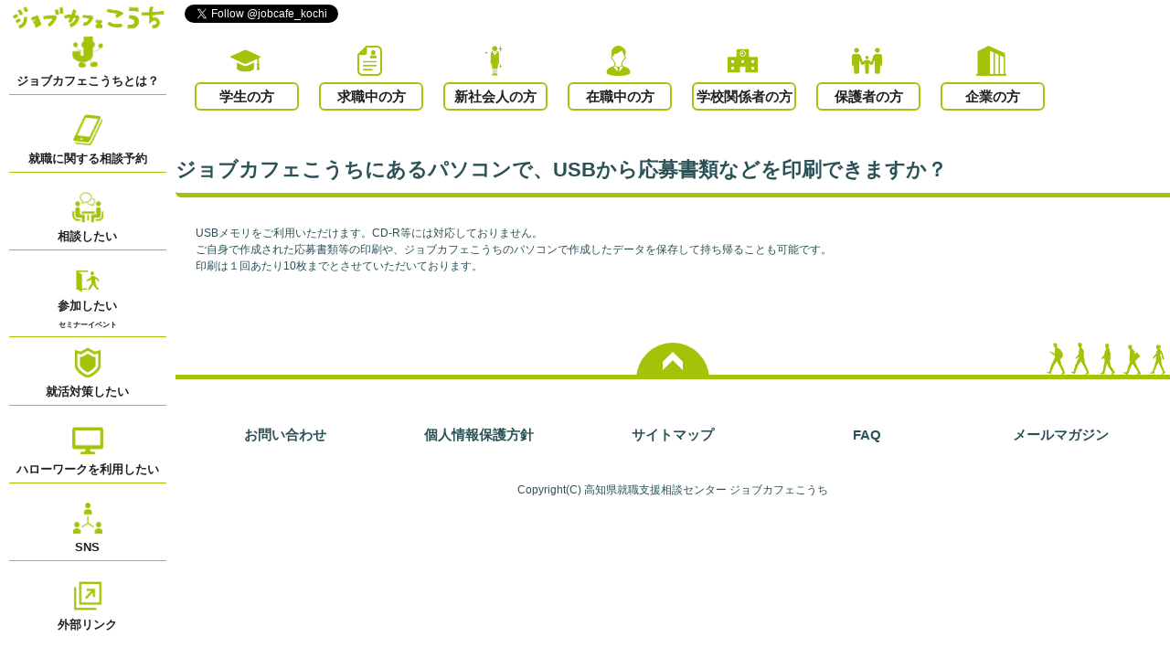

--- FILE ---
content_type: text/html; charset=UTF-8
request_url: http://www.jobcafe-kochi.jp/faq/faq7554/
body_size: 7737
content:
<!doctype html>
<html>

<head>
    <meta charset="utf-8">
    <meta name="viewport" content="width=device-width,initial-scale=1.0,minimum-scale=1.0,maximum-scale=1.0,user-scalable=no">
    <title>ジョブカフェこうちにあるパソコンで、USBから応募書類などを印刷できますか？ | ジョブカフェこうち | 高知県就職支援相談センター</title>
    <meta name="description" content="">
    <meta name="keywords” content=“">    <meta name='robots' content='max-image-preview:large' />
<link rel='dns-prefetch' href='//maxcdn.bootstrapcdn.com' />
<script type="text/javascript">
window._wpemojiSettings = {"baseUrl":"https:\/\/s.w.org\/images\/core\/emoji\/14.0.0\/72x72\/","ext":".png","svgUrl":"https:\/\/s.w.org\/images\/core\/emoji\/14.0.0\/svg\/","svgExt":".svg","source":{"concatemoji":"http:\/\/www.jobcafe-kochi.jp\/wp-includes\/js\/wp-emoji-release.min.js?ver=6.2.8"}};
/*! This file is auto-generated */
!function(e,a,t){var n,r,o,i=a.createElement("canvas"),p=i.getContext&&i.getContext("2d");function s(e,t){p.clearRect(0,0,i.width,i.height),p.fillText(e,0,0);e=i.toDataURL();return p.clearRect(0,0,i.width,i.height),p.fillText(t,0,0),e===i.toDataURL()}function c(e){var t=a.createElement("script");t.src=e,t.defer=t.type="text/javascript",a.getElementsByTagName("head")[0].appendChild(t)}for(o=Array("flag","emoji"),t.supports={everything:!0,everythingExceptFlag:!0},r=0;r<o.length;r++)t.supports[o[r]]=function(e){if(p&&p.fillText)switch(p.textBaseline="top",p.font="600 32px Arial",e){case"flag":return s("\ud83c\udff3\ufe0f\u200d\u26a7\ufe0f","\ud83c\udff3\ufe0f\u200b\u26a7\ufe0f")?!1:!s("\ud83c\uddfa\ud83c\uddf3","\ud83c\uddfa\u200b\ud83c\uddf3")&&!s("\ud83c\udff4\udb40\udc67\udb40\udc62\udb40\udc65\udb40\udc6e\udb40\udc67\udb40\udc7f","\ud83c\udff4\u200b\udb40\udc67\u200b\udb40\udc62\u200b\udb40\udc65\u200b\udb40\udc6e\u200b\udb40\udc67\u200b\udb40\udc7f");case"emoji":return!s("\ud83e\udef1\ud83c\udffb\u200d\ud83e\udef2\ud83c\udfff","\ud83e\udef1\ud83c\udffb\u200b\ud83e\udef2\ud83c\udfff")}return!1}(o[r]),t.supports.everything=t.supports.everything&&t.supports[o[r]],"flag"!==o[r]&&(t.supports.everythingExceptFlag=t.supports.everythingExceptFlag&&t.supports[o[r]]);t.supports.everythingExceptFlag=t.supports.everythingExceptFlag&&!t.supports.flag,t.DOMReady=!1,t.readyCallback=function(){t.DOMReady=!0},t.supports.everything||(n=function(){t.readyCallback()},a.addEventListener?(a.addEventListener("DOMContentLoaded",n,!1),e.addEventListener("load",n,!1)):(e.attachEvent("onload",n),a.attachEvent("onreadystatechange",function(){"complete"===a.readyState&&t.readyCallback()})),(e=t.source||{}).concatemoji?c(e.concatemoji):e.wpemoji&&e.twemoji&&(c(e.twemoji),c(e.wpemoji)))}(window,document,window._wpemojiSettings);
</script>
<style type="text/css">
img.wp-smiley,
img.emoji {
	display: inline !important;
	border: none !important;
	box-shadow: none !important;
	height: 1em !important;
	width: 1em !important;
	margin: 0 0.07em !important;
	vertical-align: -0.1em !important;
	background: none !important;
	padding: 0 !important;
}
</style>
	<link rel='stylesheet' id='sbr_styles-css' href='http://www.jobcafe-kochi.jp/wp-content/plugins/reviews-feed/assets/css/sbr-styles.css?ver=1.1' type='text/css' media='all' />
<link rel='stylesheet' id='sbi_styles-css' href='http://www.jobcafe-kochi.jp/wp-content/plugins/instagram-feed/css/sbi-styles.min.css?ver=6.6.1' type='text/css' media='all' />
<link rel='stylesheet' id='wp-block-library-css' href='http://www.jobcafe-kochi.jp/wp-includes/css/dist/block-library/style.min.css?ver=6.2.8' type='text/css' media='all' />
<link rel='stylesheet' id='classic-theme-styles-css' href='http://www.jobcafe-kochi.jp/wp-includes/css/classic-themes.min.css?ver=6.2.8' type='text/css' media='all' />
<style id='global-styles-inline-css' type='text/css'>
body{--wp--preset--color--black: #000000;--wp--preset--color--cyan-bluish-gray: #abb8c3;--wp--preset--color--white: #ffffff;--wp--preset--color--pale-pink: #f78da7;--wp--preset--color--vivid-red: #cf2e2e;--wp--preset--color--luminous-vivid-orange: #ff6900;--wp--preset--color--luminous-vivid-amber: #fcb900;--wp--preset--color--light-green-cyan: #7bdcb5;--wp--preset--color--vivid-green-cyan: #00d084;--wp--preset--color--pale-cyan-blue: #8ed1fc;--wp--preset--color--vivid-cyan-blue: #0693e3;--wp--preset--color--vivid-purple: #9b51e0;--wp--preset--gradient--vivid-cyan-blue-to-vivid-purple: linear-gradient(135deg,rgba(6,147,227,1) 0%,rgb(155,81,224) 100%);--wp--preset--gradient--light-green-cyan-to-vivid-green-cyan: linear-gradient(135deg,rgb(122,220,180) 0%,rgb(0,208,130) 100%);--wp--preset--gradient--luminous-vivid-amber-to-luminous-vivid-orange: linear-gradient(135deg,rgba(252,185,0,1) 0%,rgba(255,105,0,1) 100%);--wp--preset--gradient--luminous-vivid-orange-to-vivid-red: linear-gradient(135deg,rgba(255,105,0,1) 0%,rgb(207,46,46) 100%);--wp--preset--gradient--very-light-gray-to-cyan-bluish-gray: linear-gradient(135deg,rgb(238,238,238) 0%,rgb(169,184,195) 100%);--wp--preset--gradient--cool-to-warm-spectrum: linear-gradient(135deg,rgb(74,234,220) 0%,rgb(151,120,209) 20%,rgb(207,42,186) 40%,rgb(238,44,130) 60%,rgb(251,105,98) 80%,rgb(254,248,76) 100%);--wp--preset--gradient--blush-light-purple: linear-gradient(135deg,rgb(255,206,236) 0%,rgb(152,150,240) 100%);--wp--preset--gradient--blush-bordeaux: linear-gradient(135deg,rgb(254,205,165) 0%,rgb(254,45,45) 50%,rgb(107,0,62) 100%);--wp--preset--gradient--luminous-dusk: linear-gradient(135deg,rgb(255,203,112) 0%,rgb(199,81,192) 50%,rgb(65,88,208) 100%);--wp--preset--gradient--pale-ocean: linear-gradient(135deg,rgb(255,245,203) 0%,rgb(182,227,212) 50%,rgb(51,167,181) 100%);--wp--preset--gradient--electric-grass: linear-gradient(135deg,rgb(202,248,128) 0%,rgb(113,206,126) 100%);--wp--preset--gradient--midnight: linear-gradient(135deg,rgb(2,3,129) 0%,rgb(40,116,252) 100%);--wp--preset--duotone--dark-grayscale: url('#wp-duotone-dark-grayscale');--wp--preset--duotone--grayscale: url('#wp-duotone-grayscale');--wp--preset--duotone--purple-yellow: url('#wp-duotone-purple-yellow');--wp--preset--duotone--blue-red: url('#wp-duotone-blue-red');--wp--preset--duotone--midnight: url('#wp-duotone-midnight');--wp--preset--duotone--magenta-yellow: url('#wp-duotone-magenta-yellow');--wp--preset--duotone--purple-green: url('#wp-duotone-purple-green');--wp--preset--duotone--blue-orange: url('#wp-duotone-blue-orange');--wp--preset--font-size--small: 13px;--wp--preset--font-size--medium: 20px;--wp--preset--font-size--large: 36px;--wp--preset--font-size--x-large: 42px;--wp--preset--spacing--20: 0.44rem;--wp--preset--spacing--30: 0.67rem;--wp--preset--spacing--40: 1rem;--wp--preset--spacing--50: 1.5rem;--wp--preset--spacing--60: 2.25rem;--wp--preset--spacing--70: 3.38rem;--wp--preset--spacing--80: 5.06rem;--wp--preset--shadow--natural: 6px 6px 9px rgba(0, 0, 0, 0.2);--wp--preset--shadow--deep: 12px 12px 50px rgba(0, 0, 0, 0.4);--wp--preset--shadow--sharp: 6px 6px 0px rgba(0, 0, 0, 0.2);--wp--preset--shadow--outlined: 6px 6px 0px -3px rgba(255, 255, 255, 1), 6px 6px rgba(0, 0, 0, 1);--wp--preset--shadow--crisp: 6px 6px 0px rgba(0, 0, 0, 1);}:where(.is-layout-flex){gap: 0.5em;}body .is-layout-flow > .alignleft{float: left;margin-inline-start: 0;margin-inline-end: 2em;}body .is-layout-flow > .alignright{float: right;margin-inline-start: 2em;margin-inline-end: 0;}body .is-layout-flow > .aligncenter{margin-left: auto !important;margin-right: auto !important;}body .is-layout-constrained > .alignleft{float: left;margin-inline-start: 0;margin-inline-end: 2em;}body .is-layout-constrained > .alignright{float: right;margin-inline-start: 2em;margin-inline-end: 0;}body .is-layout-constrained > .aligncenter{margin-left: auto !important;margin-right: auto !important;}body .is-layout-constrained > :where(:not(.alignleft):not(.alignright):not(.alignfull)){max-width: var(--wp--style--global--content-size);margin-left: auto !important;margin-right: auto !important;}body .is-layout-constrained > .alignwide{max-width: var(--wp--style--global--wide-size);}body .is-layout-flex{display: flex;}body .is-layout-flex{flex-wrap: wrap;align-items: center;}body .is-layout-flex > *{margin: 0;}:where(.wp-block-columns.is-layout-flex){gap: 2em;}.has-black-color{color: var(--wp--preset--color--black) !important;}.has-cyan-bluish-gray-color{color: var(--wp--preset--color--cyan-bluish-gray) !important;}.has-white-color{color: var(--wp--preset--color--white) !important;}.has-pale-pink-color{color: var(--wp--preset--color--pale-pink) !important;}.has-vivid-red-color{color: var(--wp--preset--color--vivid-red) !important;}.has-luminous-vivid-orange-color{color: var(--wp--preset--color--luminous-vivid-orange) !important;}.has-luminous-vivid-amber-color{color: var(--wp--preset--color--luminous-vivid-amber) !important;}.has-light-green-cyan-color{color: var(--wp--preset--color--light-green-cyan) !important;}.has-vivid-green-cyan-color{color: var(--wp--preset--color--vivid-green-cyan) !important;}.has-pale-cyan-blue-color{color: var(--wp--preset--color--pale-cyan-blue) !important;}.has-vivid-cyan-blue-color{color: var(--wp--preset--color--vivid-cyan-blue) !important;}.has-vivid-purple-color{color: var(--wp--preset--color--vivid-purple) !important;}.has-black-background-color{background-color: var(--wp--preset--color--black) !important;}.has-cyan-bluish-gray-background-color{background-color: var(--wp--preset--color--cyan-bluish-gray) !important;}.has-white-background-color{background-color: var(--wp--preset--color--white) !important;}.has-pale-pink-background-color{background-color: var(--wp--preset--color--pale-pink) !important;}.has-vivid-red-background-color{background-color: var(--wp--preset--color--vivid-red) !important;}.has-luminous-vivid-orange-background-color{background-color: var(--wp--preset--color--luminous-vivid-orange) !important;}.has-luminous-vivid-amber-background-color{background-color: var(--wp--preset--color--luminous-vivid-amber) !important;}.has-light-green-cyan-background-color{background-color: var(--wp--preset--color--light-green-cyan) !important;}.has-vivid-green-cyan-background-color{background-color: var(--wp--preset--color--vivid-green-cyan) !important;}.has-pale-cyan-blue-background-color{background-color: var(--wp--preset--color--pale-cyan-blue) !important;}.has-vivid-cyan-blue-background-color{background-color: var(--wp--preset--color--vivid-cyan-blue) !important;}.has-vivid-purple-background-color{background-color: var(--wp--preset--color--vivid-purple) !important;}.has-black-border-color{border-color: var(--wp--preset--color--black) !important;}.has-cyan-bluish-gray-border-color{border-color: var(--wp--preset--color--cyan-bluish-gray) !important;}.has-white-border-color{border-color: var(--wp--preset--color--white) !important;}.has-pale-pink-border-color{border-color: var(--wp--preset--color--pale-pink) !important;}.has-vivid-red-border-color{border-color: var(--wp--preset--color--vivid-red) !important;}.has-luminous-vivid-orange-border-color{border-color: var(--wp--preset--color--luminous-vivid-orange) !important;}.has-luminous-vivid-amber-border-color{border-color: var(--wp--preset--color--luminous-vivid-amber) !important;}.has-light-green-cyan-border-color{border-color: var(--wp--preset--color--light-green-cyan) !important;}.has-vivid-green-cyan-border-color{border-color: var(--wp--preset--color--vivid-green-cyan) !important;}.has-pale-cyan-blue-border-color{border-color: var(--wp--preset--color--pale-cyan-blue) !important;}.has-vivid-cyan-blue-border-color{border-color: var(--wp--preset--color--vivid-cyan-blue) !important;}.has-vivid-purple-border-color{border-color: var(--wp--preset--color--vivid-purple) !important;}.has-vivid-cyan-blue-to-vivid-purple-gradient-background{background: var(--wp--preset--gradient--vivid-cyan-blue-to-vivid-purple) !important;}.has-light-green-cyan-to-vivid-green-cyan-gradient-background{background: var(--wp--preset--gradient--light-green-cyan-to-vivid-green-cyan) !important;}.has-luminous-vivid-amber-to-luminous-vivid-orange-gradient-background{background: var(--wp--preset--gradient--luminous-vivid-amber-to-luminous-vivid-orange) !important;}.has-luminous-vivid-orange-to-vivid-red-gradient-background{background: var(--wp--preset--gradient--luminous-vivid-orange-to-vivid-red) !important;}.has-very-light-gray-to-cyan-bluish-gray-gradient-background{background: var(--wp--preset--gradient--very-light-gray-to-cyan-bluish-gray) !important;}.has-cool-to-warm-spectrum-gradient-background{background: var(--wp--preset--gradient--cool-to-warm-spectrum) !important;}.has-blush-light-purple-gradient-background{background: var(--wp--preset--gradient--blush-light-purple) !important;}.has-blush-bordeaux-gradient-background{background: var(--wp--preset--gradient--blush-bordeaux) !important;}.has-luminous-dusk-gradient-background{background: var(--wp--preset--gradient--luminous-dusk) !important;}.has-pale-ocean-gradient-background{background: var(--wp--preset--gradient--pale-ocean) !important;}.has-electric-grass-gradient-background{background: var(--wp--preset--gradient--electric-grass) !important;}.has-midnight-gradient-background{background: var(--wp--preset--gradient--midnight) !important;}.has-small-font-size{font-size: var(--wp--preset--font-size--small) !important;}.has-medium-font-size{font-size: var(--wp--preset--font-size--medium) !important;}.has-large-font-size{font-size: var(--wp--preset--font-size--large) !important;}.has-x-large-font-size{font-size: var(--wp--preset--font-size--x-large) !important;}
.wp-block-navigation a:where(:not(.wp-element-button)){color: inherit;}
:where(.wp-block-columns.is-layout-flex){gap: 2em;}
.wp-block-pullquote{font-size: 1.5em;line-height: 1.6;}
</style>
<link rel='stylesheet' id='contact-form-7-css' href='http://www.jobcafe-kochi.jp/wp-content/plugins/contact-form-7/includes/css/styles.css?ver=5.7.7' type='text/css' media='all' />
<link rel='stylesheet' id='ctf_styles-css' href='http://www.jobcafe-kochi.jp/wp-content/plugins/custom-twitter-feeds/css/ctf-styles.min.css?ver=2.2.1' type='text/css' media='all' />
<link rel='stylesheet' id='cff-css' href='http://www.jobcafe-kochi.jp/wp-content/plugins/custom-facebook-feed/assets/css/cff-style.min.css?ver=4.2' type='text/css' media='all' />
<link rel='stylesheet' id='sb-font-awesome-css' href='https://maxcdn.bootstrapcdn.com/font-awesome/4.7.0/css/font-awesome.min.css?ver=6.2.8' type='text/css' media='all' />
<script type='text/javascript' src='http://www.jobcafe-kochi.jp/wp-includes/js/jquery/jquery.min.js?ver=3.6.4' id='jquery-core-js'></script>
<script type='text/javascript' src='http://www.jobcafe-kochi.jp/wp-includes/js/jquery/jquery-migrate.min.js?ver=3.4.0' id='jquery-migrate-js'></script>
<link rel="https://api.w.org/" href="http://www.jobcafe-kochi.jp/wp-json/" /><link rel="canonical" href="http://www.jobcafe-kochi.jp/faq/faq7554/" />
<link rel='shortlink' href='http://www.jobcafe-kochi.jp/?p=7554' />
<link rel="alternate" type="application/json+oembed" href="http://www.jobcafe-kochi.jp/wp-json/oembed/1.0/embed?url=http%3A%2F%2Fwww.jobcafe-kochi.jp%2Ffaq%2Ffaq7554%2F" />
<link rel="alternate" type="text/xml+oembed" href="http://www.jobcafe-kochi.jp/wp-json/oembed/1.0/embed?url=http%3A%2F%2Fwww.jobcafe-kochi.jp%2Ffaq%2Ffaq7554%2F&#038;format=xml" />
<style type="text/css"></style>    <link rel="stylesheet" href="http://www.jobcafe-kochi.jp/wp-content/themes/jobcafe2/css/styles.css?=1763106105">
    <link rel="stylesheet" href="http://www.jobcafe-kochi.jp/wp-content/themes/jobcafe2/css/jquery.bxslider.css">
    <script src="http://www.jobcafe-kochi.jp/wp-content/themes/jobcafe2/js/jquery-3.2.1.min.js"></script>
    <script src="http://www.jobcafe-kochi.jp/wp-content/themes/jobcafe2/js/jquery.bxSlider.min.js"></script>
    <script src="http://www.jobcafe-kochi.jp/wp-content/themes/jobcafe2/js/jquery.pagetop.js"></script>
    <script>
        $(document).ready(function() {
            $('.bxslider').bxSlider({
                auto: true,
                speed: 1000,
                mode: 'fade',
                touchEnabled: false,
                infiniteLoop: true,
                ypager: true,
                controls: false
            });

            var flg = "close";
            document.getElementById("sidemenu_close_btn").onclick = function() {
                if (flg == "close") {
                    document.getElementById("overlay").classList.add("check_on");
                    document.getElementById("side_menu_box").classList.add("check_on");
                    flg = "open";
                } else {
                    document.getElementById("overlay").classList.remove("check_on");
                    document.getElementById("side_menu_box").classList.remove("check_on");
                    flg = "close";
                }
            };

                    });

        if (navigator.userAgent.match(/(iPhone|iPod|Android)/)) {
            window.onload = function() {
                // 画面サイズ変更
                var windowWidth = screen.width;
                var page_width = document.getElementById('page');
                page_width.style.width = windowWidth + 'px';

                windowheight = window.innerHeight;

                var side_menu_box_height = document.getElementById('side_menu_box');
                var sns_box_height = document.getElementById('sns_box').clientHeight;
                var type_select_height = document.getElementById('type_select').clientHeight;

                side_menu_box_height.style.height = windowheight + 'px';
                side_menu_box_height.style.top = 0;

                var content_top_margin = document.getElementById('content');
                var header_height = document.getElementById('header').clientHeight;
                content_top_margin.style.marginTop = header_height + 'px';

                var home_logo = document.getElementById('home_logo');
                home_logo.style.height = sns_box_height + 'px';

                var side_menu_mobile = document.getElementById('side_menu_mobile');
                side_menu_mobile.style.height = windowheight - sns_box_height + 'px';

                            }

            $(window).resize(function() {
                // 画面サイズ変更
                var windowWidth = document.body.clientWidth;
                var page_width = document.getElementById('page');
                page_width.style.width = windowWidth + 'px';

                windowheight = window.innerHeight;

                var side_menu_box_height = document.getElementById('side_menu_box');
                var sns_box_height = document.getElementById('sns_box').clientHeight;
                var type_select_height = document.getElementById('type_select').clientHeight;

                side_menu_box_height.style.height = windowheight + 'px';
                side_menu_box_height.style.top = 0;

                var content_top_margin = document.getElementById('content');
                var header_height = document.getElementById('header').clientHeight;
                content_top_margin.style.marginTop = header_height + 'px';

                var home_logo = document.getElementById('home_logo');
                home_logo.style.height = sns_box_height + 'px';

                var side_menu_mobile = document.getElementById('side_menu_mobile');
                side_menu_mobile.style.height = windowheight - sns_box_height + 'px';
            });
        } else {
            window.onload = function() {
                if (navigator.userAgent.match(/MSIE 10/i) || navigator.userAgent.match(/Trident\/7\./) || navigator.userAgent.match(/Edge\/12\./)) {
                    $('body').on("mousewheel", function() {
                        event.preventDefault();
                        var wd = event.wheelDelta;
                        var csp = window.pageYOffset;
                        window.scrollTo(0, csp - wd);
                    });
                }

                // 画面サイズ変更
                var windowWidth = document.body.clientWidth;
                var page_width = document.getElementById('page');
                page_width.style.width = windowWidth + 'px';

                var windowheight = window.innerHeight;

                var side_menu_box_height = document.getElementById('side_menu_box');
                var sns_box_height = document.getElementById('sns_box').clientHeight;
                var type_select_height = document.getElementById('type_select').clientHeight;

                side_menu_box_height.style.height = windowheight + 'px';
                side_menu_box_height.style.top = sns_box_height + 'px';

                var content_top_margin = document.getElementById('content');
                var header_height = document.getElementById('header').clientHeight;
                content_top_margin.style.marginTop = header_height + 'px';

                var home_logo = document.getElementById('home_logo');
                home_logo.style.height = sns_box_height + 'px';

                var side_menu_mobile = document.getElementById('side_menu_mobile');
                side_menu_mobile.style.height = windowheight - sns_box_height + 'px';

                            }

            $(window).resize(function() {
                // 画面サイズ変更
                var windowWidth = document.body.clientWidth;
                var page_width = document.getElementById('page');
                page_width.style.width = windowWidth + 'px';

                var windowheight = window.innerHeight;

                var side_menu_box_height = document.getElementById('side_menu_box');
                var sns_box_height = document.getElementById('sns_box').clientHeight;
                var type_select_height = document.getElementById('type_select').clientHeight;

                side_menu_box_height.style.height = windowheight + 'px';
                side_menu_box_height.style.top = sns_box_height + 'px';

                var content_top_margin = document.getElementById('content');
                var header_height = document.getElementById('header').clientHeight;
                content_top_margin.style.marginTop = header_height + 'px';

                var home_logo = document.getElementById('home_logo');
                home_logo.style.height = sns_box_height + 'px';

                var side_menu_mobile = document.getElementById('side_menu_mobile');
                side_menu_mobile.style.height = windowheight - sns_box_height + 'px';
            });


        }
    </script>
    <!-- Global site tag (gtag.js) - Google Analytics -->
    <script async src="https://www.googletagmanager.com/gtag/js?id=UA-172311909-1"></script>
    <script>
        window.dataLayer = window.dataLayer || [];

        function gtag() {
            dataLayer.push(arguments);
        }
        gtag('js', new Date());

        gtag('config', 'UA-172311909-1');
    </script>
</head>

<body id="wrap">

    <div id="page" class="page clearfix">

        <div id="overlay"></div>

        <div id="header" class="header clearfix">

            <div id="sns_box" class="sns_btn_box clearfix">
                <a href="https://twitter.com/jobcafe_kochi?ref_src=twsrc%5Etfw" class="twitter-follow-button" data-show-count="false">Follow @jobcafe_kochi</a>
                <script async src="https://platform.twitter.com/widgets.js" charset="utf-8"></script>
                <iframe class="pc" src="https://www.facebook.com/plugins/like.php?href=https%3A%2F%2Fm.facebook.com%2Fjobcafe.kochi%2F%3Fref%3Dnf%26hc_ref%3DARSIRPl1RDHlY3Vvd7m9dwM0rpjF1L5QocK6LBwv9lDhskkq43q-MlA3ZOrAhGJRgtY%26refsrc%3Dhttps%253A%252F%252Fwww.facebook.com%252Fplugins%252Fpage.php&width=250&layout=button&action=recommend&size=small&show_faces=true&share=true&height=65&appId" width="250" height="65" style="border:none;overflow:hidden" scrolling="no" frameborder="0" allowTransparency="true" allow="encrypted-media"></iframe>
                <iframe class="mobile" src="https://www.facebook.com/plugins/like.php?href=https%3A%2F%2Fm.facebook.com%2Fjobcafe.kochi%2F%3Fref%3Dnf%26hc_ref%3DARSIRPl1RDHlY3Vvd7m9dwM0rpjF1L5QocK6LBwv9lDhskkq43q-MlA3ZOrAhGJRgtY%26refsrc%3Dhttps%253A%252F%252Fwww.facebook.com%252Fplugins%252Fpage.php&width=150&layout=button&action=recommend&size=small&show_faces=true&share=true&height=65&appId" width="150" height="65" style="border:none;overflow:hidden" scrolling="no" frameborder="0" allowTransparency="true" allow="encrypted-media"></iframe>
            </div>

            <div id="type_select" class="select_type_box clearfix">

                <div class="type_box">
                    <img class="pc" src="http://www.jobcafe-kochi.jp/wp-content/themes/jobcafe2/images/type_image_1.png">
                    <a class="type_5" href="http://www.jobcafe-kochi.jp/student">学生の方</a>
                </div>

                <div class="type_box">
                    <img class="pc" src="http://www.jobcafe-kochi.jp/wp-content/themes/jobcafe2/images/type_image_2.png">
                    <a class="type_5" href="http://www.jobcafe-kochi.jp/kyusyoku">求職中の方</a>
                </div>

                <div class="type_box">
                    <img class="pc" src="http://www.jobcafe-kochi.jp/wp-content/themes/jobcafe2/images/type_image_8.png">
                    <a class="type_5" href="http://www.jobcafe-kochi.jp/sinsyakaijin">新社会人の方</a>
                </div>

                <div class="type_box">
                    <img class="pc" src="http://www.jobcafe-kochi.jp/wp-content/themes/jobcafe2/images/type_image_3.png">
                    <a class="type_5" href="http://www.jobcafe-kochi.jp/zaisyoku">在職中の方</a>
                </div>

                <div class="type_box">
                    <img class="pc" src="http://www.jobcafe-kochi.jp/wp-content/themes/jobcafe2/images/type_image_4.png">
                    <a class="type_5" href="http://www.jobcafe-kochi.jp/school">学校関係者の方</a>
                </div>

                <div class="type_box">
                    <img class="pc" src="http://www.jobcafe-kochi.jp/wp-content/themes/jobcafe2/images/type_image_5.png">
                    <a class="type_5" href="http://www.jobcafe-kochi.jp/guardian">保護者の方</a>
                </div>

                <div class="type_box">
                    <img class="pc" src="http://www.jobcafe-kochi.jp/wp-content/themes/jobcafe2/images/type_image_6.png">
                    <a class="type_5" href="http://www.jobcafe-kochi.jp/company">企業の方</a>
                </div>

            </div>

        </div>

        <div id="side_menu_box" class="side_menu_box">

            <div id="sidemenu_close_btn" class="mobile">

            </div>

            <div>
                <a id="home_logo" href="http://www.jobcafe-kochi.jp"><img src="http://www.jobcafe-kochi.jp/wp-content/themes/jobcafe2/images/jobcafe_logo.png"></a>
            </div>

            <div id="side_menu_mobile">

                <a href="http://www.jobcafe-kochi.jp/about">
                    <div class="side_menu_cell">
                        <div class="sidemenu_content_box">
                            <img src="http://www.jobcafe-kochi.jp/wp-content/themes/jobcafe2/images/sidemenu_icon_about.png">
                            <p>ジョブカフェこうちとは？</p>
                        </div>
                    </div>
                </a>

                <a href="http://www.jobcafe-kochi.jp/yoyaku">
                    <div class="side_menu_cell">
                        <div class="sidemenu_content_box">
                            <img src="http://www.jobcafe-kochi.jp/wp-content/themes/jobcafe2/images/sidemenu_icon_yoyaku.png">
                            <p>就職に関する相談予約</p>
                        </div>
                    </div>
                </a>

                <a href="http://www.jobcafe-kochi.jp/consultation">
                    <div class="side_menu_cell">
                        <div class="sidemenu_content_box">
                            <img src="http://www.jobcafe-kochi.jp/wp-content/themes/jobcafe2/images/sidemenu_icon_support_1.png">
                            <p>相談したい</p>
                        </div>
                    </div>
                </a>

                <a href="http://www.jobcafe-kochi.jp/seminar">
                    <div class="side_menu_cell">
                        <div class="sidemenu_content_box">
                            <span><img src="http://www.jobcafe-kochi.jp/wp-content/themes/jobcafe2/images/sidemenu_icon_support_2.png"></span>
                            <p>参加したい<br><span>セミナーイベント</span></p>
                        </div>
                    </div>
                </a>

                <a href="http://www.jobcafe-kochi.jp/measures">
                    <div class="side_menu_cell">
                        <div class="sidemenu_content_box">
                            <img src="http://www.jobcafe-kochi.jp/wp-content/themes/jobcafe2/images/sidemenu_icon_support_3.png">
                            <p>就活対策したい</p>
                        </div>
                    </div>
                </a>

                <a href="http://www.jobcafe-kochi.jp/hellowork">
                    <div class="side_menu_cell">
                        <div class="sidemenu_content_box">
                            <img src="http://www.jobcafe-kochi.jp/wp-content/themes/jobcafe2/images/sidemenu_icon_support_4.png">
                            <p>ハローワークを利用したい</p>
                        </div>
                    </div>
                </a>

                <a href="http://www.jobcafe-kochi.jp/sns">
                    <div class="side_menu_cell">
                        <div class="sidemenu_content_box">
                            <img src="http://www.jobcafe-kochi.jp/wp-content/themes/jobcafe2/images/sidemenu_icon_sns.png">
                            <p>SNS</p>
                        </div>
                    </div>
                </a>

                <a href="http://www.jobcafe-kochi.jp/link">
                    <div class="side_menu_cell">
                        <div class="sidemenu_content_box">
                            <img src="http://www.jobcafe-kochi.jp/wp-content/themes/jobcafe2/images/sidemenu_icon_link.png">
                            <p>外部リンク</p>
                        </div>
                    </div>
                </a>

            </div>

        </div>

    <div id="content" class="content content_right">

    
        <div class="title_border_box clearfix">
            <p>ジョブカフェこうちにあるパソコンで、USBから応募書類などを印刷できますか？</p>
        </div>

        <div class="sub_content_box oshirase_page clearfix">
            <p>USBメモリをご利用いただけます。CD-R等には対応しておりません。</p>
<p>ご自身で作成された応募書類等の印刷や、ジョブカフェこうちのパソコンで作成したデータを保存して持ち帰ることも可能です。</p>
<p>印刷は１回あたり10枚までとさせていただいております。</p>
        </div>

    
        <div class="footer">

            <a id="page-top_fotter" href="#wrap"></a>

            <div class="clearfix">
                <a href="http://www.jobcafe-kochi.jp/inquiry">お問い合わせ</a>
                <a href="http://www.jobcafe-kochi.jp/privacy">個人情報保護方針</a>
                <a href="http://www.jobcafe-kochi.jp/sitemap">サイトマップ</a>
                <a href="http://www.jobcafe-kochi.jp/faq">FAQ</a>
                <a href="http://www.jobcafe-kochi.jp/mailmagazine">メールマガジン</a>
            </div>

            <div class="link_box clearfix index_link">
                <a href="https://kochi-iju.jp/jinzai/" target="_blank"><img src="http://www.jobcafe-kochi.jp/wp-content/themes/jobcafe2/images/link_banner_1.jpg"></a>
                <!-- <a href="http://www.pref.kochi.lg.jp/~shigoto/" target="_blank"><img src="http://www.jobcafe-kochi.jp/wp-content/themes/jobcafe2/images/link_banner_4.jpg"></a> -->
                <a href="https://www.hellowork.mhlw.go.jp/" target="_blank"><img src="http://www.jobcafe-kochi.jp/wp-content/themes/jobcafe2/images/link_banner_2.jpg"></a>
                <a href="https://www.pref.kochi.lg.jp/richi/" target="_blank"><img src="http://www.jobcafe-kochi.jp/wp-content/themes/jobcafe2/images/link_banner_6.jpg"></a>
                <a href="https://www3.jeed.go.jp/kochi/poly/index.html" target="_blank"><img src="http://www.jobcafe-kochi.jp/wp-content/themes/jobcafe2/images/link_banner_5.jpg"></a>
                <a href="https://jakunen-kochi.mhlw.go.jp/" target="_blank"><img src="http://www.jobcafe-kochi.jp/wp-content/themes/jobcafe2/images/link_banner_7.png"></a>
            </div>

            <p>Copyright(C) 高知県就職支援相談センター ジョブカフェこうち</p>

        </div>

        </div>

        </div>

        <p id="page-top"><a href="#wrap"></a></p>

        <!-- Custom Facebook Feed JS -->
<script type="text/javascript">var cffajaxurl = "http://www.jobcafe-kochi.jp/wp-admin/admin-ajax.php";
var cfflinkhashtags = "true";
</script>
<!-- YouTube Feed JS -->
<script type="text/javascript">

</script>
<!-- Instagram Feed JS -->
<script type="text/javascript">
var sbiajaxurl = "http://www.jobcafe-kochi.jp/wp-admin/admin-ajax.php";
</script>
<script type='text/javascript' src='http://www.jobcafe-kochi.jp/wp-content/plugins/contact-form-7/includes/swv/js/index.js?ver=5.7.7' id='swv-js'></script>
<script type='text/javascript' id='contact-form-7-js-extra'>
/* <![CDATA[ */
var wpcf7 = {"api":{"root":"http:\/\/www.jobcafe-kochi.jp\/wp-json\/","namespace":"contact-form-7\/v1"}};
/* ]]> */
</script>
<script type='text/javascript' src='http://www.jobcafe-kochi.jp/wp-content/plugins/contact-form-7/includes/js/index.js?ver=5.7.7' id='contact-form-7-js'></script>
<script type='text/javascript' src='http://www.jobcafe-kochi.jp/wp-content/plugins/custom-facebook-feed/assets/js/cff-scripts.min.js?ver=4.2' id='cffscripts-js'></script>

        </body>

        </html>


--- FILE ---
content_type: text/css
request_url: http://www.jobcafe-kochi.jp/wp-content/themes/jobcafe2/css/styles.css?=1763106105
body_size: 20674
content:
@media print , screen {
html {
    font-family: "FOT-筑紫ゴシック Pr5N D", "メイリオ", "ＭＳ Ｐゴシック", sans-serif;
    font-size: 12px;
    line-height: 1.5;
    height:100%;
    overflow-x: hidden;
    scroll-behavior: smooth;
}

body {
    height:100%;
    margin:0;
    padding:0;
    background-color: #FFF;
    color: #2a5156;
}

.clearfix {
    overflow: hidden;
}

.clearfix:after , .clearfix:before{
    content: '';
    display: block;
    clear: both;
    height: 0;
}

p {
    margin:0;
    padding:0;
}

a:link , a:visited , a:hover , a:active {
    cursor: pointer;
    text-decoration: none;
    color: #2a5156;
}

 a:hover {
    opacity: 0.8;
}

ul, ol{
    padding: 0;
    margin:0;
    list-style: none;
}

.text_big {
    font-size: 1.2rem;
    font-weight: bold;
}

.text_big_normalweight {
    font-size: 1.2rem;
    font-weight: normal;
}

.text_bold {
    font-weight: bold;
}

.text_small {
    font-size: 0.8rem;
}

.text_red {
    color:red;
}

.text_green {
    color: #14a107;
}

input, select, textarea {
    font-size: 1.4rem;
    border-radius: 10px;
    border: 1px solid #999;
    padding: 0.7em;
    box-sizing: border-box;
}

.not_link {
    pointer-events:none;/*リンクを非リンクに変える*/
}

.alignleft {float: left; margin:0 20px 0 0;}
.alignright {float: right;}
.aligncenter {
    display: block;
    margin-left: auto;
    margin-right: auto;
}

/*------------------------------------------------------------------------------*/
.page {
    position: relative;
    width: 100%;
    margin:0 auto;
    color: #2a5156;
    box-sizing: border-box;
}

.content {
    position: relative;
    width: 85%;
    margin: 0 auto;
    margin-left: 15%;
    float: left;
}

.content.index_content {
    
}

/*------------------------------------------------------------------------------ホームロゴ設定*/
#home_logo {
    position: fixed;
    top:0 ;
    left: 0;
    display: block;
    width: 15%;
    text-align: center;
}

#home_logo img {
    max-width: 100%;
    max-height: 100%;
    width: auto;
    height: auto;
}
/*------------------------------------------------------------------------------コンテンツタイトル設定*/
.title_border_box {
    position: relative;
    margin: 20px 0;
    border-bottom: 5px solid #a4c208;
    border-radius: 0 0 0 6px;
}

.title_border_box p {
    line-height: 50px;
    font-size: 1.8rem;
    font-weight: bold;
    float: left;
}

.title_border_box.page_title {
    border-bottom: none;
    margin: 30px 0 30px;
}

.title_border_box.page_title p:nth-of-type(1) {
    font-size: 2.5rem;
    color: #04b338;
    float: none;
}
.title_border_box.page_title p:nth-of-type(2) {
    font-size: 1rem;
    line-height: 1.4;
    font-weight: normal;
}

.title_border_box img {
    display: block;
    height: 50px;
    float: right;
}
/*------------------------------------------------------------------------------オーバーレイ設定*/
#overlay {
    display: none;
    position: fixed;
    width:100%;
    height:100%;
    z-index: 11000;
    background-color: #000;
    opacity: 0.5;
}

#overlay.check_on {
    display: block;
}

/*------------------------------------------------------------------------------予約ページ移動設定*/
.yoyaku_btn {
    position: absolute;
    top: 10vw;
    right: 0;
    width: 17vw;
    z-index: 1000;
}

.yoyaku_btn img {
    width: 100%;
}

/*------------------------------------------------------------------------------サイドメニュー(new)設定*/
.side_menu_box {
    position: fixed;
    top: 0;
    width: 15%;
    height: 100px;
    float: left;
    background-color: #FFF;
    z-index: 1001;
}

.side_menu_box a {
    display: block;
    table-layout: fixed;
    width: 100%;
    height: 12.5%;
    max-height: 12.5%;
}

.side_menu_box .side_menu_cell {
    display: block;
    vertical-align: middle;
    height: 100%;
    font-size: 0.9rem;
}

.side_menu_box a:hover {
    opacity: 0.5;
}

.side_menu_box .sidemenu_content_box {
    width: 90%;
    margin: 0 auto;
    padding: 0 0 5px;
    text-align: center;
    border-bottom: 1px solid #a4c208;
    box-sizing: border-box;
}

.side_menu_box .sidemenu_content_box img {
    display: block;
    width: 20%;
    margin: 0 auto;
    padding: 0 0 5px;
}

.side_menu_box .sidemenu_content_box p {
    margin: 0;
    color: #202020;
    font-size: 1vw;
    font-weight: bold;
}

.side_menu_box a:nth-of-type(8) .sidemenu_content_box {
    border-bottom: none;
}

#side_menu_mobile {
    table-layout: fixed;
}

.side_menu_box .side_menu_cell p span{
    font-size: 0.7rem;
    line-height: 1;
}

.side_menu_box .sidemenu_content_box span img{
    width: 15%;
}

/*------------------------------------------------------------------------------サイドメニュー(old)設定*/
#side_menu {
    position: fixed;
    top:0;
    right:-300px;
    width:300px;
    height: 100%;
    background-color: #FFF;
    z-index: 1002;
    transition-duration: 1s;
}

#side_menu.check_on {
    right:0;
    transition-duration: 1s;
}

#side_menu #close_menu {
    width:10%;
    margin:10px 10px;
}

#side_menu #close_menu img {
    width:100%;
}

#side_menu .personal_icon {
    width:30%;
    margin:0 auto;
    margin-bottom:30px;
}

#side_menu .personal_icon img {
    width:100%;
    border-radius: 50%;
}

#side_menu p {
    width:80%;
    color:#FFF;
    background-color: #77b0bd;
    border-radius: 20px;
    margin:30px auto;
    padding:10px;
    box-sizing: border-box;
    text-align: center;
}

/*------------------------------------------------------------------------------ヘッダー設定*/
.header {
    position: fixed;
    background-color: #FFF;
    z-index: 1001;
}

.header a {
    display: block;
    width: 10%;
    padding:10px 0 10px 2.5%;
    float: left;
}

.header > a:nth-of-type(1) {
    position: absolute;
    top: 0;
    left: 0;
}

.header a img {
    width:100%;
}

.slider_area {
    position: relative;
}

.slider_area.event_page {
    position: relative;
    width: 70%;
    margin: 0 auto;
    padding: 30px 0;
}

.slider_area .top_menu_box {
    position: absolute;
    bottom:-25px;
    width:100%;
}

.slider_area .top_menu_box a {
    display: block;
    width:25%;
    float: left;
}

.slider_area .top_menu_box a:nth-of-type(1) {
    margin: 0 2.5% 0 10%;
}

.slider_area .top_menu_box a:nth-of-type(3) {
    margin: 0 10% 0 2.5%;
}

.slider_area .top_menu_box a img{
    width:100%;
}

.sns_btn_box {
    display: block;
    height: 40px;
    float: left;
    margin-left: 15%;
}

.sns_btn_box iframe {
    margin-top: 5px;
    margin-left: 10px;
    float: left;
}

.sns_btn_box a {
    display: block;
    width: 40px;
    height: 40px;
    margin: 0 5px;
    float: left;
}

.sns_btn_box a img {
    width: 100%;
}

/*------------------------------------------------------------------------------緊急情報設定*/
.emergency_information {
    width: 100%;
    margin: 0;
}

.emergency_information div {
    padding: 5px;
    padding-left: 40px;
    background-color: #df0000;
    color: #FFF;
    font-size: 1.5rem;
    background-image: url(../images/emergency.png);
    background-repeat: no-repeat;
    background-position: 1% 35%;
    background-size: 24px;
}

.emergency_information div.information_text {
    min-height: 500px;
    padding:10px;
    background-color: #FFF;
    color: #2a5156;
    /* font-size: 3rem; */
    font-weight: bold;
}
/*------------------------------------------------------------------------------汎用見出し設定*/
.content_title_box > img {
    width: 50px;
}

.content_title_box > p:nth-of-type(1) {
    font-size: 2rem;
    color: #a4c208;
}

.content_title_box > p:nth-of-type(2) {
    margin-bottom: 20px;
}
/*------------------------------------------------------------------------------汎用テキストボックス設定*/
.border_text_box {
    width: 100%;
    margin: 10px 0;
    padding: 20px 10px;
    border: 1px solid #14a107;
    border-radius: 5px;
    box-sizing: border-box;
    text-align: center;
    font-size: 1.2rem;
    line-height: 1.5;
}

.border_text_box.color_red {
    border: 1px solid red;
    color: red;
}
/*------------------------------------------------------------------------------ニュースボックス設定*/
.news_box_area {
    position: relative;
    width: 100%;
    padding: 10px 0;
    z-index: 100;
}

.content.index_content .news_box_area {
    margin-top: -70px;
}

.news_box_area .news_box_title {
    position: absolute;
    top: 0;
    left: 20px;
    width: 150px;
    margin-left: 0;
    padding-left: 0;
    float: left;
}

.news_box_area .news_box {
    width: 100%;
    margin: 10px auto;
    padding: 5px 10px;
    background-color: #fff;
    border: 2px solid #a4c208;
    border-radius: 10px;
    box-shadow: 0 0 2px rgba(0,0,0,0.2);
    box-sizing: border-box;
}

.news_box_area .news_box a {
    display: block;
    margin: 2px;
    border-bottom: 1px solid #e9e4dd;
}

.news_box_area .news_box a:nth-of-type(1) {
    display: block;
    margin-top: 30px;
}

.news_box_area a.news_all {
    display: block;
    margin-right: 20px;
    padding: 10px 30px;
    background-color: #14a107;
    color: #FFF;
    border: 2px solid #FFF;
    border-radius: 10px;
    text-align: center;
    float: right;
}

.news_box_area .news_box a:nth-last-child(1) {
    border-bottom: none;
}

.news_box_area .news_box a .news_content {
    width: 96%;
    margin: 0 2%;
    padding: 4px 0;
}

.news_box_area .news_box a .news_content p {
    width: 15%;
    margin:0 1% 0 0;
    padding: 2px 5px;
    float: left;
    box-sizing: border-box;
}

.news_box_area .news_box a .news_content p:nth-of-type(3) {
    width: 67%;
    float: left;
}

.news_box_area .news_box a .news_content p.oshirase {
    background-color: #35aacb;
    padding: 2px 10px;
    color:#FFF;
    text-align: center;
    border-radius: 10px;
    box-sizing: border-box;
}
.news_box_area .news_box a .news_content p.seminar {
    background-color: #f27b1b;
    padding: 2px 10px;
    color:#FFF;
    text-align: center;
    border-radius: 10px;
    box-sizing: border-box;
}
.news_box_area .news_box a .news_content p.soudankai {
    background-color: #04b338;
    padding: 2px 10px;
    color:#FFF;
    text-align: center;
    border-radius: 10px;
    box-sizing: border-box;
}
.news_box_area .news_box a .news_content p.cat_news {
    background-color: #04b338;
    padding: 2px 10px;
    color:#FFF;
    text-align: center;
    border-radius: 10px;
    box-sizing: border-box;
}
.news_box_area .news_box a .news_content p.brushupseminar {
    background-color: #a0d8ef;
    padding: 2px 10px;
    color:#FFF;
    text-align: center;
    border-radius: 10px;
    box-sizing: border-box;
}
.news_box_area .news_box a .news_content p.cat_info {
    background-color: #35aacb;
    color:#FFF;
}
.news_box_area .news_box a .news_content p.cat_event,
.news_box_area .news_box a .news_content p.cat_kochi-seminar {
    background-color: #ff9b30;
    color:#FFF;
}
.news_box_area .news_box a .news_content p.cat_hata-seminar {
    background-color: #58b543;
    color:#FFF;
}
.news_box_area .news_box a .news_content p.cat_seminar {
    background-color: #ff9b30;
    color:#FFF;
}
.news_box_area .news_box a .news_content p.cat_soudan,
.news_box_area .news_box a .news_content p.cat_mensetu,
.news_box_area .news_box a .news_content p.cat_syushoku {
    background-color: #78bc14;
    color:#FFF;
}
.news_box_area .news_box a .news_content p.cat_works {
    background-color: #35aacb;
    color:#FFF;
}
.news_box_area .news_box a .news_content p.cat_sodan {
    background-color: #1b630c;
    color:#FFF;
}
.news_box_area .news_box a .news_content p.cat_mini {
    background-color: #35a9ca;
    color:#FFF;
}
.news_box_area .news_box a .news_content p.cat_interview,
.news_box_area .news_box a .news_content p.cat_interview2 {
    background-color: #84cc1a;
    color:#FFF;
}
.news_box_area .news_box a .news_content p.cat_training {
    background-color: #ff9493;
    color:#FFF;
}
.news_box_area .news_box a .news_content p.cat_brushupseminar {
    background-color: #a0d8ef;
    color:#FFF;
}
.news_box_area .news_box a .news_content p.cat_other {
    background-color: #036085;
    color:#FFF;
}

/*------------------------------------------------------------------------------汎用サブコンテンツ設定*/
.sub_content_box {
    width: 96%;
    margin: 0 auto;
    padding: 10px 0;
    overflow: visible;
}

/*------------------------------------------------------------------------------テーブル基本設定*/
table {
    width: 90%;
    margin: 30px auto;
    border: 1px solid #04b338;
    border-collapse: separate;
    border-spacing: 0;
    border-radius: 6px;
    table-layout: fixed;
    font-size: 1.2rem;
}
table thead th,
table tbody th,
table tbody td {
    padding: 1em 20px;
    border-bottom: 1px solid #04b338;
    font-weight: normal;
}
  table thead:last-child th {
    padding: 1em 20px;
    border-bottom: none;
    font-weight: normal;
  }
table thead th:nth-of-type(1) {
    background-color: #f7fae9;
}
table tbody th {
    background-color: #f7fae9;
}
table thead th + th,
table tbody td {
    text-align: left;
    border-left: 1px solid #04b338;
}
table tbody tr:last-child th,
table tbody tr:last-child td,
table tbody tr.last-child th,
table tbody tr.last-child td{
    border-bottom: none;
}
table thead tr:first-child th:first-child ,
table tbody tr:first-child th:first-child {
    border-radius: 5px 0 0 0;
}
table thead tr:first-child th:last-child {
    border-radius: 0 5px 0 0;
}
table thead:last-child tr:first-child th:first-child {
    border-radius: 5px 0 0 5px;
}
table thead:last-child tr:first-child th:last-child {
    border-radius: 0 5px 5px 0;
}
table tbody tr:last-child th:first-child,
table tbody tr.last-child th:first-child {
    border-radius: 0 0 0 5px;
}
table tbody tr:last-child th:last-child,
table tbody tr.last-child th:last-child {
    border-radius: 0 0 5px 0;
}

table tr th:nth-of-type(1) {
    width: 35%;
}

/* ------------- 2023/01/12 ジョブカフェ4個ボタン  -------------------*/
.ent_jobcafe {
    position: relative;
    width: 100%;
    border-radius: 10px;
    box-sizing: border-box;
    overflow: visible;
}

.ent_box {
	display:flex;
	justify-content: center;
}
a.top_button {
	display: grid;
	border-radius:10px;
	width:25%;
	text-decoration: none;
	text-align:center;
	background-color: #a4c208;
	border: 1px solid #84a208;
	place-items: center center;
	height: 4vw;
	line-height: 1.2rem;
	font-size: 1.2rem;
	margin:1vw;
}
@media screen and (max-width:480px) {
	a.top_button {
		display: grid;
		width:40%;
		text-decoration: none;
		text-align:center;
		background-color: #a4c208;
		border: 1px solid #84a208;
		place-items: center center;
		height: 8vw;
		line-height: 1rem;
		font-size: 1rem;
		margin:1vw;
	}
}



/*------------------------------------------------------------------------------ジョブカフェこうちとは？設定*/
.about_jobcafe {
    position: relative;
    width: 100%;
    margin: 10px 0 100px;
    padding: 10px;
    border-radius: 10px;
    box-sizing: border-box;
    overflow: visible;
}

.about_jobcafe_text {
    line-height: 2;
}

.about_jobcafe div {
    width: 50%;
    margin: 0 auto;
    padding: 5px 0;
    float: none;
    text-align: center;
}

.about_jobcafe div img:nth-of-type(1) {
    width: 80%;
    margin: 0 auto;
}

.about_jobcafe .about_image_box {
    width: 100%;
    padding: 10px 0;
}

.about_jobcafe .about_image_box img:nth-of-type(1) {
    width: 30%;
    margin-left: 15%;
    float: left;
}

.about_jobcafe .about_image_box img:nth-of-type(2) {
    width: 30%;
    margin-left: 10%;
    float: left;
}

.about_jobcafe > p {
    width: 80%;
    margin: 5px 0;
    padding: 10px 30px;
    line-height: 2;
    border-radius: 10px;
    box-sizing: border-box;
    font-size: 1.4rem;
    font-weight: bold;
    float: left;
}

.about_jobcafe .about_detail {
    position: absolute;
    bottom: -30px;
    right: 30px;
    display: block;
    padding: 10px 30px;
    background-color: #14a107;
    color: #FFF;
    border-radius: 10px;
    text-align: center;
    float: right;
}

.explanatory > p {
    margin-bottom: 10px;
}

.explanatory > p span {
    line-height: 1.2;
    color: #14a107;
    font-size: 1.4rem;
    font-weight: bold;
}

.explanatory > p img {
    display: block;
    width: 80%;
    margin: 0 auto;
}

.about_jobcafe_menu tr th ,
.about_jobcafe_menu tr td {
    width: 15%!important;
    padding: 5px 0;
    text-align: center!important;
    font-size: 1.1vw!important;
    color: #2a5156!important;
    font-weight: bold!important;
}

.about_jobcafe_menu tr th a ,
.about_jobcafe_menu tr td a {
    color: #2a5156!important;
    font-weight: bold!important;
}

.about_jobcafe_menu tr th img ,
.about_jobcafe_menu tr td img {
    width: 15%;
}

.usage_flow_box {
    width: 98%;
    margin: 0 auto;
}

.usage_flow_box a {
    display: block;
    width: 16.6666%;
    float: left;
}

.usage_flow_box a img {
    width: 100%;
}

.yoyaku_annai {
    width: 100%;
    margin: 30px 0;
    padding: 20px 0;
    background-color: #e9ce47;
    line-height: 1;
}

.yoyaku_annai .yoyaku_annai_image {
    width: 15%;
    float: left;
}

.yoyaku_annai .yoyaku_annai_image img {
    display: block;
    width: 90%;
    margin: 0 auto;
    margin-left: 10%;
}

.yoyaku_annai .yoyaku_annai_text {
    width: 30%;
    margin-top: 1.6vw;
    float: left;
    text-align: center;
}

.yoyaku_annai .yoyaku_annai_text .text_box {
    display: inline-block;
    text-align: right;
}

.yoyaku_annai .yoyaku_annai_text span.tel {
    font-size: 1.5vw;
    font-weight: bold;
}

.yoyaku_annai .yoyaku_annai_text span.business_day {
    font-size: 0.8rem;
}

.yoyaku_annai .yoyaku_annai_btn {
    width: 55%;
    margin-top: 1.6vw;
    padding: 0 10px;
    float: left;
    text-align: center;
    box-sizing: border-box;
}

.yoyaku_annai .yoyaku_annai_btn a {
    display: block;
    width: 48%;
    margin: 10px 1%;
    padding: 10px 0;
    background-color: #ffffc8;
    color: #e46c0a;
    font-size: 1vw;
    font-weight: bold;
    text-align: center;
    box-shadow: 0 2px 4px rgba(0,0,0,0.3);
    float: left;
}

.access_map_box {
    position: relative;
    width: 49%;
    margin: 10px 0.5%;
    float: left;
    text-align: center;
}

.access_map_box > img {
    position: absolute;
    top: -1.5vw;
    left: -2vw;
    width: 18%;
    max-width: 90px;
}

.access_map_box > .title_box {
    width: 100%;
    margin: 10px 0;
    padding: 10px 0;
    background-color: #51bac8;
    font-size: 1.3rem;
    font-weight:bold;
    color: #FFF;
}

.access_map_box:nth-of-type(3) > .title_box {
    padding-left: 40px;
    box-sizing: border-box;
}

.access_map_box .text_area ,
.access_map_box .map_area {
    width: 50%;
    float: left;
}

.access_map_box .text_area > .title_box {
    width: 96%;
    border: 1px solid #2a5156;
    margin: 0 auto 10px;
    padding: 2px 10px;
    box-sizing: border-box;
}

.access_map_box span {
    font-size: 1.8vw;
    font-weight: bold;
}

.access_map_box .text_small {
    font-size: 0.8rem;
    font-weight: normal;
}

.access_map_box .map_area iframe {
    width: 100%;
    height: 300px;
}
/*------------------------------------------------------------------------------タイプ別コンテンツボックス設定*/
.select_type_box {
    width: 85%;
    float: right;
    margin-bottom: 10px;
    padding: 10px 0;
    text-align: center;
    box-sizing: border-box;
    background-color: #FFF;
}

.select_type_box.check_on {
    position: fixed;
    top: 0;
    left: 15%;
    z-index: 10000;
}

.select_type_box .type_box {
    width: 11%;
    margin: 0;
    margin-left: 1.5%;
    padding: 0 5px;
    background-color: #FFF;
    border-radius: 10px;
    text-align: center;
    float: left;
    box-sizing: border-box;
}

.select_type_box .type_box:nth-of-type(1) {
    margin-left: 1.5%;
}

.select_type_box .type_box img {
    width: 30%;
}

.select_type_box .type_box p:nth-of-type(1) {
    font-size: 2rem;
    margin: 10px 0;
    color: #afabb7;
}

.select_type_box .type_box a {
    display: block;
    width: 100%;
    margin: 2px auto 0;
    padding: 2px 0;
    border-radius: 6px;
    font-size: 1.2vw;
    font-weight: bold;
    background-color: #FFF;
    color: #202020;
    border: 2px solid #a4c208;
}

.select_type_box .type_box a:hover {
    background-color: #a4c208;
    color: #FFF;
}

.loop {
    /*background:url(../images/loop.png);*/
    background-size: contain;
    width: 100%;
    height: auto;
    /*padding-top: calc( 260/2000*100% );
    -moz-animation: loop 100s linear infinite;
    animation: loop 100s linear infinite;*/
   }
    /*
   @keyframes loop {
    0% {background-position: 2000px 0;}
    25% {background-position: 1500px 0;}
    50% {background-position: 1000px 0;}
    75% {background-position: 500px 0;}
    100% {background-position: 0 0;}
   }
    
   @-moz-keyframes loop {
    0% {background-position: 2000px 0;}
    25% {background-position: 1500px 0;}
    50% {background-position: 1000px 0;}
    75% {background-position: 500px 0;}
    100% {background-position: 0 0;}
   }
   */

.loop img {
    width: 100%;
} 

.page_about_text {
    width:100%;
    margin: 50px 0 0px;
    padding: 0 10px;
    text-align: center;
    box-sizing: border-box;
}

.page_about_text p:nth-of-type(1) {
    font-size: 3rem;
    font-weight: bold;
    line-height: 2;
    color: #14a107;
    margin-bottom: 20px;
}

.page_about_text p:nth-of-type(2) {
    font-size: 1.5rem;
    line-height: 1.5;
}

.link_btn {
    display: inline-block;
    width: 20%;
    margin-left: 10px;
    padding: 10px 10px;
    background-color: #14a107;
    color: #FFF !important;
    border-radius: 10px;
    text-align: center;
}

.text_style {
    font-size: 1.4rem;
    font-weight: bold;
}

.balloon_area {
    width: 100%;
    margin: 20px 0;
}

.balloon2-left {
  position: relative;
  display: inline-block;
  margin: .5em 0 .5em 15px;
  padding: 7px 10px;
  width: 70%;
  margin-left: 5%;
  margin-right: 25%;
  color: #14a107;
  font-size: 16px;
  background: #FFF;
  border: solid 3px #14a107;
  box-sizing: border-box;
  border-radius: 10px;
}

.balloon2-left:before {
  content: "";
  position: absolute;
  top: 50%;
  left: -24px;
  margin-top: -12px;
  border: 12px solid transparent;
  border-right: 12px solid #FFF;
  z-index: 2;
}

.balloon2-left:after {
  content: "";
  position: absolute;
  top: 50%;
  left: -30px;
  margin-top: -14px;
  border: 14px solid transparent;
  border-right: 14px solid #14a107;
  z-index: 1;
}

.balloon2-right {
  position: relative;
  display: inline-block;
  margin: .5em 15px .5em 0;
  padding: 7px 10px;
  width: 70%;
  margin-right: 5%;
  margin-left: 25%;
  color: #14a107;
  font-size: 16px;
  background: #FFF;
  border: solid 3px #14a107;
  box-sizing: border-box;
  border-radius: 10px;
}

.balloon2-right:before {
  content: "";
  position: absolute;
  top: 50%;
  right: -24px;
  margin-top: -12px;
  border: 12px solid transparent;
  border-left: 12px solid #FFF;
  z-index: 2;
}

.balloon2-right:after {
  content: "";
  position: absolute;
  top: 50%;
  right: -30px;
  margin-top: -14px;
  border: 14px solid transparent;
  border-left: 14px solid #14a107;
  z-index: 1;
}

.balloon2-left p ,
.balloon2-right p {
  margin: 0!important;
  padding: 10px 0;
  font-size: 1.2rem!important;
}

.text_big_2 {
    font-size: 1.8vw;
    font-weight: bold;
    color: #2a5156;
}
/*------------------------------------------------------------------------------サポートボックス設定*/
.support_category_area {
    width: 100%;
    margin-top: 10px;
    padding: 0;
    text-align: center;
    box-sizing: border-box;
}

.support_category_area .support_category_box {
    width: 100%;
    margin-top: 10px;
    padding: 10px;
    text-align: center;
    box-sizing: border-box;
}

.support_category_area .support_category_box .category_box {
    width: 22.5%;
    margin:0 1.25%;
    padding: 10px;
    text-align: center;
    box-sizing: border-box;
    float: left;
}

.support_category_area .support_category_box .category_box img {
    width: 80%;
}

.support_category_area .support_category_box .category_box a {
    display: block;
    width: 60%;
    margin: 10px auto;
    padding: 10px 0;
    border-radius: 30px;
    font-size: 1.2rem;
    color: #FFF;
}

.support_category_area .support_category_box .category_box a.category_1 {
    background-color: #a4c208;
    color: #FFF;
}
.support_category_area .support_category_box .category_box a.category_2 {
    background-color: #1196c8;
    color: #FFF;
}
.support_category_area .support_category_box .category_box a.category_3 {
    background-color: #f42f95;
    color: #FFF;
}
.support_category_area .support_category_box .category_box a.category_4 {
    background-color: #edb21d;
    color: #FFF;
}

/*------------------------------------------------------------------------------サポートボックス(detail)設定*/
.support_category_box {
    width: 100%;
    margin-top: 10px;
    padding: 10px;
    text-align: center;
    box-sizing: border-box;
}

.support_category_box .category_box {
    width: 30%;
    margin:0;
    margin-left: 2.5%;
    padding: 10px;
    text-align: center;
    box-sizing: border-box;
    float: left;
}

.support_category_box .category_box img {
    width: 80%;
}

.support_category_box .category_box a {
    display: block;
    width: 60%;
    margin: 10px auto;
    padding: 10px 0;
    border-radius: 30px;
    font-size: 1.2rem;
    color: #FFF;
}

.support_category_box .category_box a.category_1 {
    background-color: #a4c208;
    color: #FFF;
}
.support_category_box .category_box a.category_2 {
    background-color: #1196c8;
    color: #FFF;
}
.support_category_box .category_box a.category_3 {
    background-color: #f42f95;
    color: #FFF;
}

/*------------------------------------------------------------------------------snsボックス設定*/
.sns_box {
    width: 96%;
    margin: 0 2% 100px;
    background-color: #efefef;
    padding: 30px 0;
    box-sizing: border-box;
    border-radius: 10px;
}

.sns_box > div {
    width: 40%;
    max-height: 600px;
    margin-left: 8%;
    overflow: hidden;
    float: left;
    text-align: center;
}

.sns_box > div:nth-of-type(2) {
    margin-left: 4%;
    overflow: hidden;
}

.sns_box > div:nth-of-type(1) iframe {
    width: 100%;
    max-width: 500px!important;
}

/*------------------------------------------------------------------------------linkボックス設定*/
.link_box {
    position: relative;
    width: 100%;
    margin-bottom: 100px;
    padding: 10px 0 50px;
}

.link_box > a {
    display: block;
    width: 17%;
    margin-left: 2.5%;
    box-shadow: 0 0 2px rgba(0,0,0,0.2);
    float: left;
}

.link_box .link_sub_box {
    display: block;
    width: 17%;
    margin-left: 2.5%;
    float: left;
    text-align: center;
}

.link_box.koho .link_sub_box {
    height: 24vw;
}

.link_box .link_sub_box .link_box a {
    width:100%;
}

.link_box a img {
    display: block;
    width: 100%;
    height: auto;
}

.link_box .about_detail {
    width: auto;
    position: absolute;
    bottom: 0px;
    right: 30px;
    display: block;
    padding: 10px 30px;
    background-color: #14a107;
    color: #FFF;
    border-radius: 10px;
    text-align: center;
    float: right;
}

.link_box .link_sub_box.movie {
    display: block;
    width: 30%;
    margin-left: 2.5%;
    float: left;
    text-align: center;
}

/*------------------------------------------------------------------------------フッター設定*/
.footer {
    position: relative;
    width: 100%;
    margin-top: 100px;
    padding: 50px 0 0;
    background-color: #FFF;
    border-top: 5px solid #a4c208;
    box-sizing: border-box;
    text-align: center;
}

.footer:before {
    content: '';
    position: absolute;
    right: 5px;
    top: -105px;
    display: inline-block;
    width: 35%;
    height: 80%;
    max-width: 130px;
    max-height: 100px;
    background-image: url(../images/silhouette.png);
    background-size: contain;
    background-repeat: no-repeat;
    vertical-align: middle;
    background-position: 0% 100%;
}

.footer a {
    display: block;
    width: 17%;
    margin-left: 2.5%;
    padding: 0;
    font-size: 1.15vw;
    float: left;
    text-align: center;
    box-sizing: border-box;
    font-weight: bold;
}
.footer a#page-top_fotter {
    position: absolute;
    top: -40px;
    left: 50%;
    transform: translate(-50%, 0);
    display: block;
    width: 80px;
    height: 40px;
    margin: 0 auto;
    border: none;
    background-color: #a4c208;
    border-radius: 50% / 100% 100% 0 0;
    background-image: url(../images/pagetop_footer_icon.png);
    background-size: 22px;
    background-position: 50% 50%;
    background-repeat: no-repeat;
    z-index: 1;
}

.footer p {
    padding: 40px 0;
}

.footer .link_box {
    margin-bottom: 0;
    padding: 30px 0 0;
}

.footer .link_box a {
    display: block;
    width: 15%;
    margin-left: 2%;
    margin-right: 2%;
    padding: 0;
    font-size: 1.2rem;
    float: left;
    text-align: center;
    box-sizing: border-box;
    font-weight: bold;
}

.btn_pdf {
    display: block;
    width: 50%;
    margin: 10px auto;
    color: #FFF;
    background-color: #14a107;
    padding: 15px 10px;
    padding-left: 30px;
    background-image: url(../images/pdf_icon.png);
    background-size: 30px;
    background-repeat: no-repeat;
    background-position: 10% 50%;
    border-radius: 10px;
    font-size: 1.2rem;
    text-align: center;
    box-sizing: border-box;
}
.btn_pdf a {font-size: 0;}
.btn_pdf a:before {color: #FFF; font-size: 1.2rem; content: "PDFをダウンロードする";}

/*------------------------------------------------------------------------------各ページタイトル部分設定*/
.page_title_area {
    width:100%;
    margin: 10px 0;
    padding: 0 10px;
    box-sizing: border-box;
    font-size: 2.5rem;
    color: #a4c208;
    border-bottom: 1px solid #a4c208;
}

/*------------------------------------------------------------------------------タイプ別コンテンツ_ニュース設定*/
.select_type_information_box {
    width: 100%;
    margin-top: 10px;
    margin-bottom: 50px;
    padding: 10px 0;
    text-align: center;
    box-sizing: border-box;
}

.select_type_information_box .type_content_box {
    position: relative;
    width:22%;
    margin: 20px 0;
    margin-right: 3%;
    padding:10px;
    background-color: #FFF;
    border-radius: 10px;
    box-sizing: border-box;
    box-shadow: 0 0 2px rgba(0,0,0,0.2);
    float: left;
    text-align: left;
    overflow: visible;
}

.select_type_information_box .type_content_box p:nth-of-type(1) {
    position: absolute;
    top: -20px;
    right: -2vw;
    display: inline-block;
    width: 65px;
    height: 65px;
    border-radius: 50%;
    color:#FFF;
    text-align: center;
    line-height: 2.5;
    background-color: #a4c208;
}

.select_type_information_box .type_content_box p:nth-of-type(1) span {
    position: absolute;
    display: inline-block;
    left: 0;
    top: 50%;
    -webkit-transform: translateY(-50%);
    transform: translateY(-50%);
    width :65px;
    text-align:center;
}

.select_type_information_box .type_content_box p:nth-of-type(2) {
    padding: 2px 10px;
    border-radius: 6px;
    color:#FFF;
}

.select_type_information_box .type_content_box.type_1 p:nth-of-type(2) {
    background-color: #35aacb;
}

.select_type_information_box .type_content_box.type_2 p:nth-of-type(2) {
    background-color: #f7872e;
}

.select_type_information_box .type_content_box.cat_news p:nth-of-type(2) {
    background-color: #04b338;
}

.select_type_information_box .type_content_box.cat_info p:nth-of-type(2) {
    background-color: #35aacb;
}

.select_type_information_box .type_content_box.cat_event p:nth-of-type(2),
.select_type_information_box .type_content_box.cat_kochi-seminar p:nth-of-type(2) {
    background-color: #ff9b30;
}

.select_type_information_box .type_content_box.cat_hata-seminar p:nth-of-type(2) {
    background-color: #58b543;
}

.select_type_information_box .type_content_box.cat_seminar p:nth-of-type(2) {
    background-color: #ff9b30;
}

.select_type_information_box .type_content_box.cat_soudan p:nth-of-type(2),
.select_type_information_box .type_content_box.cat_mensetu p:nth-of-type(2),
.select_type_information_box .type_content_box.cat_syushoku p:nth-of-type(2) {
    background-color: #78bc14;
}

.select_type_information_box .type_content_box.cat_sodan p:nth-of-type(2) {
    background-color: #1b630c;
}

.select_type_information_box .type_content_box.cat_mini p:nth-of-type(2) {
    background-color: #35a9ca;
}

.select_type_information_box .type_content_box.cat_interview p:nth-of-type(2),
.select_type_information_box .type_content_box.cat_interview2 p:nth-of-type(2) {
    background-color: #84cc1a;
}

.select_type_information_box .type_content_box.cat_training p:nth-of-type(2) {
    background-color: #ff9493;
}

.select_type_information_box .type_content_box.cat_brushupseminar p:nth-of-type(2) {
    background-color: #a0d8ef;
}

.select_type_information_box .type_content_box.cat_other p:nth-of-type(2) {
    background-color: #036085;
}

.select_type_information_box .type_content_box p:nth-of-type(2) {
    display: inline;
    padding: 2px 10px;
}

.select_type_information_box .type_content_box p:nth-of-type(3) {
    width: 100%;
    margin: 5px 0;
    font-size: 1.4rem;
    border-bottom: 1px dotted #a0a0a0;
}

.select_type_information_box .type_content_box.type_1 p:nth-of-type(3) {
    color: #35aacb;
}
.select_type_information_box .type_content_box.type_2 p:nth-of-type(3) {
    color: #f7872e;
}

.select_type_information_box .type_content_box.cat_news p:nth-of-type(3) {
    color: #04b338;
}

.select_type_information_box .type_content_box.cat_info p:nth-of-type(3) {
    color: #35aacb;
}

.select_type_information_box .type_content_box.cat_event p:nth-of-type(3),
.select_type_information_box .type_content_box.cat_kochi-seminar p:nth-of-type(3) {
    color: #ff9b30;
}

.select_type_information_box .type_content_box.cat_hata-seminar p:nth-of-type(3) {
    color: #58b543;
}

.select_type_information_box .type_content_box.cat_seminar p:nth-of-type(3) {
    color: #ff9b30;
}

.select_type_information_box .type_content_box.cat_soudan p:nth-of-type(3),
.select_type_information_box .type_content_box.cat_mensetu p:nth-of-type(3),
.select_type_information_box .type_content_box.cat_syushoku p:nth-of-type(3) {
    color: #78bc14;
}

.select_type_information_box .type_content_box.cat_sodan p:nth-of-type(3) {
    color: #1b630c;
}

.select_type_information_box .type_content_box.cat_mini p:nth-of-type(3) {
    color: #35a9ca;
}

.select_type_information_box .type_content_box.cat_interview p:nth-of-type(3),
.select_type_information_box .type_content_box.cat_interview2 p:nth-of-type(3) {
    color: #84cc1a;
}

.select_type_information_box .type_content_box.cat_training p:nth-of-type(3) {
    color: #ff9493;
}


.select_type_information_box .type_content_box.cat_brushupseminar p:nth-of-type(3) {
    color: #a0d8ef;
}

.select_type_information_box .type_content_box.cat_other p:nth-of-type(3) {
    color: #036085;
}

.select_type_information_box .type_content_box img {
    display: block;
    width: 80%;
    margin:10px auto;
}

.select_type_information_box .type_content_box p:nth-of-type(4) {
    width: 100%;
    margin:10px 0;
    text-align: left;
    float: left;
}

/*------------------------------------------------------------------------------コンサルタントプロフィール設定*/
.consultant_profile_box {
    width: 96%;
    margin: 0 auto;
}

.consultant_profile_box img {
    display: block;
    width: 30%;
    margin-left: 2.5%;
    float: left;
}

/*------------------------------------------------------------------------------セミナー予約設定*/
.seminar_select_calendar {
    width:100%;
    text-align: center;
    -webkit-user-select: none;
	   -moz-user-select: none;
	    -ms-user-select: none;
            user-select: none;
    margin: 30px 0 50px;
}

.seminar_select_calendar .calendar_content_header {
    width:98%;
    margin: 10px auto;
    padding: 10px;
    background-color: #a4c208;
    color: #FFF; 
    border-radius: 10px;
    text-align: center;
}

.seminar_select_calendar .calendar_content_header p {
    float: left;
}

.seminar_select_calendar .calendar_content_header p:nth-of-type(1) {
    width: 10%;
}

.seminar_select_calendar .calendar_content_header p:nth-of-type(2) {
    width: 10%;
}

.seminar_select_calendar .calendar_content_header p:nth-of-type(3) {
    width: 10%;
}

.seminar_select_calendar .calendar_content_header p:nth-of-type(4) ,
.seminar_select_calendar .calendar_content_header p:nth-of-type(5) ,
.seminar_select_calendar .calendar_content_header p:nth-of-type(6) ,
.seminar_select_calendar .calendar_content_header p:nth-of-type(7) ,
.seminar_select_calendar .calendar_content_header p:nth-of-type(8) ,
.seminar_select_calendar .calendar_content_header p:nth-of-type(9) {
    width: 10%;
}

.seminar_select_calendar .calendar_content_header p:nth-of-type(10) {
    width: 10%;
}

.seminar_select_calendar .calendar_content_all {
    width:100%;
    height:500px;
    margin: 10px auto;
    overflow-y: scroll;
}

/*スクロールバーの横幅指定*/
.seminar_select_calendar .calendar_content_all::-webkit-scrollbar {
    width: 15px;
}
/*スクロールバーの背景色・角丸指定*/
.seminar_select_calendar .calendar_content_all::-webkit-scrollbar-track {
  border-radius: 10px;
	background: #f2f2f2;
}
/*スクロールバーの色・角丸指定*/
.seminar_select_calendar .calendar_content_all::-webkit-scrollbar-thumb {
  border-radius: 10px;
	background:#a4c208;
}

.seminar_select_calendar .calendar_content_all .calendar_content_box {
    width: 98%;
    margin: 10px auto;
    padding: 0 10px;
    text-align: center;
    background-color: #a4c208;
    border: 1px solid #a4c208;
    border-radius: 10px;
}

.seminar_select_calendar .calendar_content_all .calendar_content_box .day_number {
    width: 10%;
    float: left;
}

.seminar_select_calendar .calendar_content_all .calendar_content_box .day_number p {
    width: 80px;
    display: table-cell;
    vertical-align: middle;
    font-size: 2rem;
    color: #FFF;
}

.seminar_select_calendar .calendar_content_all .calendar_content_box.consultant_2persons .day_number p {
    height:55px;
}

.seminar_select_calendar .calendar_content_all .calendar_content_box.consultant_3persons .day_number p {
    height:80px;
}

.seminar_select_calendar .calendar_content_all .calendar_content_box .consultant_box_all {
    width: 80%;
    padding: 2.5px 0;
    float: left;
    background-color: #FFF;
}

.seminar_select_calendar .calendar_content_all .calendar_content_box .consultant_box_all .consultant_box {
   padding: 2.5px 0;
}

.seminar_select_calendar .calendar_content_all .calendar_content_box .consultant_box p {
    position: relative;
    width: 12.5%!important;
    padding: 2px 0;
    float: left;
}

.seminar_select_calendar .calendar_content_all .calendar_content_box .consultant_box p:nth-of-type(1) {
    width: 10.5%!important;
    margin: 0 0.5%;
    padding: 0 0.5%;
    font-size: 0.8rem;
}

.seminar_select_calendar .calendar_content_all .calendar_content_box .consultant_box p:nth-of-type(2) {
    width: 10%;
}

.seminar_select_calendar .calendar_content_all .calendar_content_box .consultant_box p:nth-of-type(1) {
    color:#FFF;
    text-align: center;
    border-radius: 10px;
}

.seminar_select_calendar .calendar_content_all .calendar_content_box .consultant_box.jobcafe_kochi p:nth-of-type(1) {
    background-color: #a4c208;
}

.seminar_select_calendar .calendar_content_all .calendar_content_box .consultant_box.hata_satellite p:nth-of-type(1) {
    background-color: #35aacb;
}

.seminar_select_calendar .calendar_content_all .calendar_content_box .reservation_btn {
    float: left;
}

.seminar_select_calendar .calendar_content_all .calendar_content_box .reservation_btn {
    width:10%;
    background-color: #FFF;
}

.seminar_select_calendar .calendar_content_all .calendar_content_box .reservation_btn p {
    width: 100%;
    display: table-cell;
    vertical-align: middle;
    padding:0;
}

.seminar_select_calendar .calendar_content_all .calendar_content_box .reservation_btn p span {
    padding: 5px 10px;
    background-color: #35aacb;
    color:#FFF;
    text-align: center;
    border-radius: 10px;
    cursor: pointer;
}

.seminar_select_calendar .calendar_content_all .calendar_content_box .reservation_btn p span.check_on {
    background-color: #a4c208;
}

.seminar_select_calendar .calendar_content_all .calendar_content_box.consultant_2persons .reservation_btn p {
    height:55px;
}

.seminar_select_calendar .calendar_content_all .calendar_content_box.consultant_3persons .reservation_btn p {
    height:80px;
}

/*------------------------------------------------------------------------------セミナー予約確認設定*/
.reservation_seminar_box {
    width: 100%;
    text-align: center;
    padding: 30px;
    background-color: #FFF;
    box-sizing: border-box;
    box-shadow: 0 0 2px rgba(0,0,0,0.2);
    border-radius: 10px;
}

.radio02 {
    display: inline-block;
}

.radio02-input {
    display: none;
}

.reservation_seminar_box .evaluation_send_box_content .radio02-input + label {
    padding-left: 10px;
    position: relative;
    margin-right: 10px;
}

.radio02-input + label::before {
    content: "";
    display: block;
    position: absolute;
    top: 0;
    left: 10px;
    width: 15px;
    height: 15px;
    border: 1px solid #999;
    background-color: #FFF;
    border-radius: 50%;
}

.radio02-input:checked + label::after {
    content: "";
    display: block;
    position: absolute;
    top: 3px;
    left: 13px;
    width: 11px;
    height: 11px;
    background: #009a9a;
    border-radius: 50%;
}

.reservation_seminar_box .evaluation_send_box_content p {
    display: inline-block;
    margin-right: 10px;
}

.reservation_seminar_box .seminar_day {
    font-size: 2rem;
    color: #a4c208;
    font-weight: bold;
}

.seminar_reservation_menu {
    width: 100%;
    margin: 10px 0;
    background-color: #a4c208;
    color: #FFF;
    text-align: center;
    border-radius: 10px;
}

.seminar_reservation_menu > span {
    text-align: left;
}

.seminar_reservation_menu > span > input {
    border-radius: 10px;
    border: 1px solid #a4c208;
    margin: 5px;
}


.seminar_reservation_menu.data {
    width: 100%;
    margin: 10px 0;
    background-color: #FFF;
    border: 1px solid #a4c208;
    color: #a4c208;
    text-align: center;
    border-radius: 10px;
    box-sizing: border-box;
}

.seminar_reservation_menu p {
    width: 30%;
    margin-left: 2.5%;
    padding: 10px 0;
    float: left;
}

.seminar_reservation_menu.no_data  {
    width: 100%;
    margin: 10px 0;
    background-color: #FFF;
    color: #a4c208;
    text-align: center;
    box-sizing: border-box;
}

.seminar_reservation_menu.no_data  p {
    width: 100%;
    margin-left: 0;
    padding: 30px 0;
    background-color: #FFF;
    border: 1px solid #a4c208;
    border-radius: 10px;
    box-sizing: border-box;
    float: none;
}

.seminar_reservation_menu.no_data  p:nth-of-type(2) ,
.seminar_reservation_menu.no_data  p:nth-of-type(3) {
    width: 30%;
    margin-left: 0;
    background-color: #a4c208;
    color: #FFF;
    margin: 30px auto;
    padding: 10px 0;
    float: none;
    cursor: pointer;
}

.seminar_reservation_menu.send_btn {
    width: 100%;
    margin: 10px 0;
    background-color: #FFF;
    color: #a4c208;
    text-align: center;
    box-sizing: border-box;
    cursor: pointer;
}

.seminar_reservation_menu.send_btn  p {
    width: 30%;
    margin-left: 0;
    background-color: #a4c208;
    color: #FFF;
    margin: 30px auto;
    padding: 10px 0;
    float: none;
    border-radius: 10px;
}

#seminar_1 ,#seminar_2 ,#seminar_3 ,#seminar_4 ,#seminar_5 ,#seminar_6 ,#seminar_7 ,#seminar_8.check_on ,#seminar_9 ,#seminar_10 ,#seminar_11 ,#reservation_seminar_box {
    display: none;
}

#seminar_1.check_on ,#seminar_2.check_on ,#seminar_3.check_on ,#seminar_4.check_on ,#seminar_5.check_on ,#seminar_6.check_on ,#seminar_7.check_on ,#seminar_9.check_on ,#seminar_10.check_on ,#seminar_11.check_on ,#reservation_seminar_box.check_on {
    display: block;
}

#reservation_seminar_box {
    width: 1080px;
    position: fixed;
    top: 50%;
    left: 50%;
    transform: translate(-50%, -50%);
    z-index: 1000;
}

/*------------------------------------------------------------------------------イベント詳細設定*/
.event_detail_text {
    width: 90%;
    margin: 30px auto;
    border: 1px solid #a4c208;
    border-radius: 10px;
    text-align: center;
}

.event_detail_text .title_text {
    width: 30%;
    padding: 20px 0;
    float: left;
    background-color: #a4c208;
    color: #FFF;
    font-size: 1.6rem;
}

.event_detail_text .content_text {
    width: 70%;
    padding: 20px 0;
    float: left;
    background-color:#FFF;
    font-size: 1.2rem;
}

/*------------------------------------------------------------------------------ジョブカフェこうちとは？詳細ページ設定*/
.about_jobcafe_table tr th:nth-of-type(1) {
    width: 35%;
    color: #14a107;
    font-size: 1.5rem;
    font-weight: bold;
    text-align: left;
}

.about_jobcafe_table tr th:nth-of-type(2) ,
.about_jobcafe_table tr td:nth-of-type(1) {
    font-size: 1.2rem;
}

.about_jobcafe_table th span {
    display: block;
    width: 65%;
    margin: 0;
    color: #FFF;
    background-color: #14a107;
    padding: 5px 10px;
    border-radius: 10px;
    font-size: 1.2rem;
    text-align: center;
}

.about_jobcafe_table td span {
    color: #14a107;
    font-weight: bold;
}

.about_jobcafe_table a {
    color: #f7872e;
}

.access_box {
    width: 50%;
    padding: 20px;
    float: left;
    box-sizing: border-box;
}

.access_box p:nth-of-type(1) {
    line-height: 1.2;
    color: #14a107;
    font-size: 1.4rem;
    font-weight: bold;
}

.access_box p:nth-of-type(1) span {
    font-size: 2.2rem;
}

.access_box p:nth-of-type(2) {
    margin-top: 10px;
    font-size: 1.4rem;
}

.access_box p:nth-of-type(3) {
    margin: 10px 0 20px;
    line-height: 40px;
    color: #f7872e;
    font-size: 2.2rem;
}

.access_box p:nth-of-type(4) {
    font-size: 1.5rem;
}

.access_box p:nth-of-type(3) span {
    margin: 0 10px;
    color: #FFF;
    background-color: #f7872e;
    padding: 10px 6px;
    border-radius: 50%;
    font-size: 1.5rem;
}

.map_box {
    width: 100%;
    height: 500px; 
    overflow: hidden;
}

.access_box iframe {
    margin: 10px 0;
}

.jobcafe_about_table {
    margin:30px 0;
}

.jobcafe_about_table th ,
.jobcafe_about_table td {
    text-align: center;
}

.jobcafe_about_table thead th {
    background-color: #f7fae9;
}

.jobcafe_about_table tbody th {
    background-color: #FFF;
}

.jobcafe_about_table thead th:nth-of-type(1) {
    border-right: none;
}
.jobcafe_about_table thead th:nth-of-type(2) {
    border-right: none;
    border-left: none;
}
.jobcafe_about_table thead th:nth-of-type(3) {
    border-left: none;
}

.jobcafe_about_table span {
    color: #14a107;
    font-size: 1.5rem;
    font-weight: bold;
}
.jobcafe_about_table span.title_text {
    color: #2a5156;
}

.address_box {
    position: relative;
    width: 100%;
    margin-bottom: 50px;
    padding:70px 10px 30px;
    box-sizing: border-box;
}

.address_box p {
    box-sizing: border-box;
    padding: 10px;
}

.address_box p:nth-of-type(1) , 
.address_box p:nth-of-type(3) {
    width: 15%;
    font-size: 1.8rem;
    font-weight: bold;
    float: left;
}

.address_box p:nth-of-type(2) , 
.address_box p:nth-of-type(4) {
    width: 35%;
    border-left: 1px solid #a4c208;
    float: left;
}

/*------------------------------------------------------------------------------お問い合わせ設定*/
.forms thead th:nth-of-type(1) ,
.forms tbody th:nth-of-type(1) {
    width: 30%;
    color: #14a107;
    font-size: 1.5rem;
    font-weight: bold;
    text-align: left;
}

.forms thead th:nth-of-type(2) ,
.forms tbody td:nth-of-type(1) {
    width: 70%;
}

.forms thead th:nth-of-type(2) input[type="text"] ,
.forms tbody td:nth-of-type(1) input[type="text"] ,
.forms tbody td:nth-of-type(1) input[type="email"] {
    width: 96%;
    margin: 10px 0;
}

.forms textarea {
    width:  96%;
    resize: none;
}

.fsubmit input[type="submit"] {
    display: block;
    margin: 30px auto;
    padding: 10px 100px;
    color: #FFF;
    background-color: #a4c208;
    border-radius: 10px;
    border: none;
}

.attention_text {
    position: relative;
    margin: 50px 0;
    padding:20px;
    border: 2px solid #a4c208;
    box-sizing: border-box;
    border-radius: 10px;
}

.attention_text p {
    margin: 10px 0;
    padding-left: 20px;
}

.attention_text span {
    color: #a4c208;
    margin-left: -10px
}

.attention_text p:nth-of-type(1) {
    position: absolute;
    top: -24px;
    left: 30px;
    padding-left: 0;
    color: #a4c208;
    font-size: 1.5rem;
    font-weight: bold;
    text-shadow: 2px 2px 0 #FFF, -2px -2px 0 #FFF,
                -2px 2px 0 #FFF,  2px -2px 0 #FFF,
                 0px 2px 0 #FFF,  0 -2px 0 #FFF,
                -2px 0 0 #FFF, 2px 0 0 #FFF;
                background-color: #FFF;
}

.forms_box {
    width: 85%;
    margin: 0 auto;
    font-size: 1.2rem;
}

.forms_box .nf-before-form-content {
    margin-bottom: 10px;
}

.forms_box div.listradio-container.two-col-list ul {
    width: 25%;
}

.forms_box input[type="button"] {
    display: block;
    margin: 30px auto;
    padding: 10px 100px;
    color: #FFF;
    background-color: #a4c208;
    border-radius: 10px;
    border: none;
}

.forms_box table th span {
    color: #F00;
}

/*------------------------------------------------------------------------------メールマガジン設定*/
.attention_text.mail_magazine p {
    line-height: 30px;
}

.attention_text.mail_magazine span {
    color: #FFF;
    background-color: #a4c208;
    margin-right: 5px;
    padding: 5px 10px;
    border-radius: 10px;
    font-size: 1.2rem;
    font-weight: bold;
}

.attention_text.mail_magazine span.dot {
    background-color: transparent;
    color: #a4c208;
    margin-left: -10px
}

.mail_magazine input[type="text"] {
    width: 50%;
    margin: 0;
    margin-right: 10px;
    float: left;
}

.mail_magazine input[type="button"] {
    display: block;
    margin: 0;
    padding: 10px 100px;
    color: #FFF;
    background-color: #a4c208;
    border-radius: 10px;
    border: none;
    float: left;
}

/*------------------------------------------------------------------------------リンク集設定*/
.page_link_box p {
    margin: 10px 0;
    padding-left: 20px;
}

.page_link_box span {
    color: #a4c208;
    margin-left: -10px
}

/*------------------------------------------------------------------------------相談予約設定*/
.soudan_box {
    position: relative;
    width: 24%;
    margin:0 auto;
    margin-left: 7%;
    float: left;
    padding: 10px;
    box-sizing: border-box;
    border-radius: 10px;
    background-color: #FFF;
}

.soudan_box .image_box {
    display: table-cell;
    vertical-align: middle;
    width: 200px;
    height: 200px;
    border: 4px solid #14a107;
    border-radius: 50%;
    margin: 0 auto;
    overflow: hidden;
}

.soudan_box .image_box:hover {
    background-color: #14a107;
    color: #FFF;
}

.soudan_box .image_box img {
    width:auto;
    height:100%;
}

.soudan_box p {
    margin: 20px auto;
}

.soudan_box p:nth-of-type(1) {
    font-size: 1.6rem;
    font-weight: bold;
    text-align: center;
}

.soudan_box a {
    display: block;
    width: 60%;
    margin: 10px auto;
    padding: 10px 30px;
    background-color: #14a107;
    color: #FFF;
    border-radius: 10px;
    text-align: center;
}

.yoyaku_attention {
    width: 100%;
    overflow: visible;
}

.yoyaku_attention .attention_box {
    position: relative;
    width: 48%;
    min-height: 320px;
    margin: 0 1%;
    padding: 30px;
    float: left;
    border: 2px solid #04b338;
    border-radius: 10px;
    box-sizing: border-box;
    overflow: visible;
}

.yoyaku_attention .attention_box .title_text {
    position: absolute;
    top: -15px;
    left: 10px;
    font-size: 1.5rem;
    padding: 5px 10px;
    background-color: #FFF;
    border-radius: 10px;
}

.yoyaku_attention .attention_box .list_title {
    display: inline-block;
    margin: 10px 0;
    padding: 2px 10px;
    background-color: #a4c208;
    border-radius: 10px;
    color: #FFF;
    font-size: 1.0rem;
}

.yoyaku_attention .attention_box a {
    display: block;
    width: 50%;
    margin: 10px 0;
    color: #FFF;
    background-color: #14a107;
    border-radius: 10px;
    padding: 10px 10px;
    float: left;
    text-align: center;
}

.yoyaku_attention .attention_box .sub_box {
    width: 80%;
    float: left;
}

.yoyaku_attention .attention_box img {
    position: absolute;
    bottom: 3vw;
    right: 3vw;
    display: block;
    width: 30%;
    margin-top: 5vw;
    float: left;
}

.attention_yoyaku {
    display: inline-block;
    padding: 20px 20px 50px;
}

/*------------------------------------------------------------------------------セミナーページ設定*/
.seminar table thead tr td:nth-of-type(1) ,
.seminar table thead tr td:nth-of-type(2) {
    border-left: 1px solid #04b338;
    border-bottom: 1px solid #04b338;
    padding: 1em 20px;
}
.seminar table tr th:nth-of-type(1) {
    width: 25%;
    color: #14a107;
    font-size: 1.3rem;
    font-weight: bold;
    text-align: left;
}

.seminar table tr th:nth-of-type(2) ,
.seminar table tr td:nth-of-type(1) {
    font-size: 1.1rem;
}

.seminar table {
    margin: 0 auto;
}
.seminar table th a {
    display: block;
    width: 65%;
    margin: 0;
    color: #FFF;
    background-color: #14a107;
    padding: 5px 10px;
    border-radius: 10px;
    font-size: 1.2rem;
    text-align: center;
}

.seminar table td span {
    color: #14a107;
    font-weight: bold;
}

.seminar_event_calendar {
    width: 98%;
    margin: 0 auto;
}

/*------------------------------------------------------------------------------セミナーイベント詳細ページ設定*/
.slider_area.seminar_event_page {
    position: relative;
    width: 40%;
    margin: 0;
    padding: 30px 0;
    float: left;
}

.seminar.seminar_event_page {
    width: 55%;
    margin: 30px 0 30px 5%;
    float: left;
}

.seminar img {
    display: block;
    width: 60%;
    height: auto;
    margin: 10px auto;
}

.seminar table th ,
.oshirase_page table th{
    text-align: left!important;
}

.seminar .btn_pdf ,
.oshirase_page .btn_pdf {
    clear: both;
}

a.seminar_pdf {
    display: block;
    width: 30%;
    margin: 0;
    margin-right: 12.5%;
    color: #FFF;
    background-color: #14a107;
    padding: 15px 10px;
    padding-left: 30px;
    background-image: url(../images/pdf_icon.png);
    background-size: 30px;
    background-repeat: no-repeat;
    background-position: 10% 50%;
    border-radius: 10px;
    font-size: 1.2rem;
    text-align: center;
    float: right;
    box-sizing: border-box;
}

/*------------------------------------------------------------------------------セミナーイベントページ設定*/
.sub_content_box.news_box a {
    display: block;
    margin: 2px;
    border-bottom: 1px solid #e9e4dd;
}

.sub_content_box.news_box a .news_content {
    width: 96%;
    margin: 0 2%;
    padding: 4px 0;
}

.sub_content_box.news_box a .news_content p {
    width: 15%;
    margin:0 1% 0 0;
    padding: 2px 5px;
    float: left;
    box-sizing: border-box;
}

.sub_content_box.news_box a .news_content p:nth-of-type(3) {
    width: 67%;
    float: left;
}

.sub_content_box.news_box a .news_content p.oshirase {
    background-color: #35aacb;
    padding: 2px 10px;
    color:#FFF;
    text-align: center;
    border-radius: 10px;
    box-sizing: border-box;
}
.sub_content_box.news_box a .news_content p.seminar {
    background-color: #f27b1b;
    padding: 2px 10px;
    color:#FFF;
    text-align: center;
    border-radius: 10px;
    box-sizing: border-box;
}
.sub_content_box.news_box a .news_content p.soudankai {
    background-color: #04b338;
    padding: 2px 10px;
    color:#FFF;
    text-align: center;
    border-radius: 10px;
    box-sizing: border-box;
}
.sub_content_box.news_box a .news_content p.cat_news {
    background-color: #04b338;
    padding: 2px 10px;
    color:#FFF;
    text-align: center;
    border-radius: 10px;
    box-sizing: border-box;
}
.sub_content_box.news_box a .news_content p.brushupseminar {
    background-color: #a0d8ef;
    padding: 2px 10px;
    color:#FFF;
    text-align: center;
    border-radius: 10px;
    box-sizing: border-box;
}
.sub_content_box.news_box a .news_content p.cat_info {
    background-color: #35aacb;
    color:#FFF;
}
.sub_content_box.news_box a .news_content p.cat_event,
.sub_content_box.news_box a .news_content p.cat_kochi-seminar {
    background-color: #ff9b30;
    color:#FFF;
}
.sub_content_box.news_box a .news_content p.cat_hata-seminar {
    background-color: #58b543;
    color:#FFF;
}
.sub_content_box.news_box a .news_content p.cat_seminar {
    background-color: #ff9b30;
    color:#FFF;
}
.sub_content_box.news_box a .news_content p.cat_soudan,
.sub_content_box.news_box a .news_content p.cat_mensetu,
.sub_content_box.news_box a .news_content p.cat_syushoku {
    background-color: #78bc14;
    color:#FFF;
}
.sub_content_box.news_box a .news_content p.cat_works {
    background-color: #35aacb;
    color:#FFF;
}
.sub_content_box.news_box a .news_content p.cat_sodan {
    background-color: #1b630c;
    color:#FFF;
}
.sub_content_box.news_box a .news_content p.cat_mini {
    background-color: #35a9ca;
    color:#FFF;
}
.sub_content_box.news_box a .news_content p.cat_interview,
.sub_content_box.news_box a .news_content p.cat_interview2 {
    background-color: #84cc1a;
    color:#FFF;
}
.sub_content_box.news_box a .news_content p.cat_training {
    background-color: #ff9493;
    color:#FFF;
}
.sub_content_box.news_box a .news_content p.cat_brushupseminar {
    background-color: #a0d8ef;
    color:#FFF;
}
.sub_content_box.news_box a .news_content p.cat_other {
    background-color: #036085;
    color:#FFF;
}

#event_calendar .maetuki{
    margin: 0 0 0 1.2em;
    padding: 0.45em 1.2em;
    background-color:#f7fae9;
    margin-bottom:20px;
    float:left;
    border-radius: 8px;
    text-align: center;
    position: relative;
}
#event_calendar .maetuki:before{
    content: "";
    border: 1.2em solid transparent;
    border-right: 1.2em solid #f7fae9;
    position: absolute;
    top:0em;
    left: -2.1em;
}
#event_calendar .tugituki{
    margin: 0 1.2em 0 0;
    padding: 0.45em 1.2em;
    background-color:#f7fae9;
    margin-bottom:20px;
    float:right;
    border-radius: 8px;
    text-align: center;
    position: relative;
}
#event_calendar .tugituki:before{
    content: "";
    border: 1.2em solid transparent;
    border-left: 1.2em solid #f7fae9;
    position: absolute;
    top:0em;
    right: -2.1em;
}
#event_calendar .maetuki,
#event_calendar .tugituki{
    color:#53585c;
    text-decoration:none;
    font-weight:bold;
    color:#a4c208;
}

#event_calendar table tr th {
    width: 10%;
}

#event_calendar table tr th.dayz {
    font-size:1.4em;
    padding:0.3em 0;
}
#event_calendar table tr th.dayz span {
    display:block;
    width:1.5em;
    border-radius:1.4em;
    background-color:#a4c208;
    padding: 0;
    color:#FFF;
}
#event_calendar table tr th.style_blue {
    color: #5f86b7;
}
#event_calendar table tr th.style_red {
    color: #df5e63;
}
#event_calendar table tr td div {
    padding:0.3em 0;
}
#event_calendar table tr td div.holidays{
    color:#df5e63;
    font-size:1.2em;
    font-weight:bold;
}
#event_calendar table tr td div span {
    background-color: #04b338;
    padding: 2px 10px;
    margin: 0 0.5em;
    color:#FFF;
    text-align: center;
    border-radius: 10px;
    box-sizing: border-box;
}
#event_calendar table tr td div span.cat_info {
    background-color: #35aacb;
    color:#FFF;
}
#event_calendar table tr td div span.cat_event,
#event_calendar table tr td div span.cat_kochi-seminar {
    background-color: #ff9b30;
    color:#FFF;
}
#event_calendar table tr td div span.cat_hata-seminar {
    background-color: #58b543;
    color:#FFF;
}
#event_calendar table tr td div span.cat_seminar {
    background-color: #ff9b30;
    color:#FFF;
}
#event_calendar table tr td div span.cat_soudan,
#event_calendar table tr td div span.cat_mensetu,
#event_calendar table tr td div span.cat_syushoku {
    background-color: #78bc14;
    color:#FFF;
}
#event_calendar table tr td div span.cat_works {
    background-color: #35aacb;
    color:#FFF;
}
#event_calendar table tr td div span.cat_sodan {
    background-color: #1b630c;
    color:#FFF;
}
#event_calendar table tr td div span.cat_mini {
    background-color: #35a9ca;
    color:#FFF;
}
#event_calendar table tr td div span.cat_interview,
#event_calendar table tr td div span.cat_interview2 {
    background-color: #84cc1a;
    color:#FFF;
}
#event_calendar table tr td div span.cat_training {
    background-color: #ff9493;
    color:#FFF;
}
#event_calendar table tr td div span.cat_brushupseminar {
    background-color: #a0d8ef;
    color:#FFF;
}
#event_calendar table tr td div span.cat_other {
    background-color: #036085;
    color:#FFF;
}

p.pagenation {clear:both; overflow: hidden; margin:20px 0 0;font-size:1.2em;}
p.pagenum {text-align: center}
p.pagenum a, p.pagenum span{padding: 0.5em;text-decoration:none; margin:0 0.2em;}
p.pagenum a{background-color: #a4c208; color:#FFF;}
p.pagenum span{background-color: #f7fae9;}

/*------------------------------------------------------------------------------ハローワークページ設定*/
.hellowork_about_box {

}

.hellowork_about_box img {
    display: block;
    width: 30%;
    margin-right: 5%;
    float: left;
}

.hellowork_about_box p {
    width: 65%;
    float: left;
    margin-top: 25px;
    font-size: 1.4rem;
    line-height: 2;
}

.hellowork_floor_box img {
    display: block;
    width: 50%;
    margin: 0 auto;
    margin-top: 30px;
}

/*------------------------------------------------------------------------------就活対策したいページ設定*/
.taisaku_box {
    position: relative;
    width: 100%;
}

.taisaku_box img {
    position: absolute;
    top: -30px;
    left: 0;
    width: 40%;
}

.taisaku_box .text_box {
    width: 80%;
    min-height: 300px;
    margin-top: 50px;
    margin-left: 20%;
    padding: 30px;
    padding-left: 25%;
    box-sizing: border-box;
    background-color: #f7f7f7;
    border-radius: 6px;
}

.taisaku_box .text_box p:nth-of-type(1) {
    font-size: 1.6rem;
    font-weight: bold;
    color: #14a107;
}

.taisaku_box .text_box p:nth-of-type(2) {
    margin-top: 10px;
    line-height: 2;
}

.taisaku_box .text_box a {
    display: block;
    width: 30%;
    margin: 20px 0 10px;
    margin-left: 70%;
    color: #FFF;
    background-color: #14a107;
    padding: 15px 10px;
    border-radius: 10px;
    font-size: 1.2rem;
    text-align: center;
    box-sizing: border-box;
}

/*------------------------------------------------------------------------------外部リンクページ設定*/
.page_link_box .link_box {
    margin-bottom: 0;
    border-bottom: 1px dotted #a0a0a0;
}

.page_link_box .link_box .image {
    width: 100%;
    float: left;
}

.page_link_box .link_box .image img {
    margin-left: 20px;
}

.page_link_box .link_box .image a img {
    width: auto;
}

.page_link_box .link_box .text {
    width: 100%;
    float: left;
}

.page_link_box .link_box .text p:nth-of-type(1) {
    font-size: 1.6rem;
    font-weight: bold;
    color: #14a107;
}

.page_link_box .link_box .text p:nth-of-type(2) {
    margin-top: 10px;
    line-height: 2;
}

.page_link_box .link_box .text a {
    font-size: 1.6rem;
    font-weight: bold;
    color: #14a107;
}

.link_box_hidden {
    display: none;
}

#link_type_1 p ,
#link_type_2 p ,
#link_type_3 p {
    padding-left: 30px;
    background-image: url(../images/toggle_arrow.png);
    background-size: 20px;
    background-position: 0% 50%;
    background-repeat: no-repeat;
}

#link_type_1.clicked p ,
#link_type_2.clicked p ,
#link_type_3.clicked p {
    background-image: url(../images/toggle_arrow_2.png);
}

/*------------------------------------------------------------------------------サイトマップページ設定*/
.site_map_box {
    padding-top: 10px;
    padding-bottom: 10px;
    
}

.site_map_box:nth-last-child(1) {
    
}

.site_map_box p {
    font-size: 1.5rem;
    color: #04b338;
}

.site_map_box a {
    display: block;
    font-size: 1.2rem;
    line-height: 2;
}

/*------------------------------------------------------------------------------個人情報保護方針設定*/
.personal_text {
}
/*------------------------------------------------------------------------------20191015設定*/
table.consultant_calendar tr th:nth-of-type(1) {
    width: auto;
}

.consultant_calendar thead th {
    text-align: center;
    background-color: #f7fae9;
}

.consultant_calendar tbody th ,
.consultant_calendar tbody td {
    position: relative;
    text-align: center;
}

.consultant_calendar th ,
.consultant_calendar td {
    height: 40px;
}

.yoyaku_form {
    display: none;
    position: absolute;
    top: 0;
    left: 0;
    right: 0;
    width: 80%;
    margin: 0 auto;
    background-color: #FFF;
    padding:10px;
    box-sizing: border-box;
    overflow: hidden;
    z-index: 100000;
    border-radius: 10px;
}

.yoyaku_form.check_on {
    display: block;
}

#yoyaku_list {
    width: 100%;
    float: left;
    margin-left: 0%;
    -webkit-transition: all 1s;
    -moz-transition: all 1s;
    -ms-transition: all 1s;
    -o-transition: all 1s;
    transition: all 1s;
}

#yoyaku_list.check_on {
    position: absolute;
    top: 0;
    left: -110%;
    -webkit-transition: all 1s;
    -moz-transition: all 1s;
    -ms-transition: all 1s;
    -o-transition: all 1s;
    transition: all 1s;
}

#yoyaku_list table {
    width: 96%;
    margin: 20px auto;
}

.consultant_calendar_2 th ,
.consultant_calendar_2 td {
    height: 20px;
}

.consultant_calendar thead th {
    height: 20px;
}

.consultant_calendar_2 thead th ,
.consultant_calendar_2 tbody td {
    text-align: center;
}

.consultant_calendar_2 thead th img {
    display: block;
    width: 50%;
    margin: 0 auto;
}

.consultant_calendar tbody th {
    background-color: #FFF;
}

.consultant_calendar tbody th p:nth-of-type(1) ,
.consultant_calendar tbody td p:nth-of-type(1) {
    position: absolute;
    top: 5px;
    left: 10px;
    font-size: 1.4rem;
    font-weight: bold;
}
.consultant_calendar tbody th p:nth-of-type(2) ,
.consultant_calendar tbody td p:nth-of-type(2) {
    display: block;
    position: absolute;
    text-align: left;
    bottom: 5px;
    right: 10px;
}

.consultant_calendar .style_blue {
    color: #5f86b7;
}
.consultant_calendar .style_red {
    color: #df5e63;
}
.consultant_calendar .style_grey {
    color: #b6b6b6;
}

.consultant_calendar tbody th.not_select ,
.consultant_calendar tbody td.not_select ,
.not_select {
    background-color: #cccccc;
}

.hide_cell {
    display: none;
}

.consultant_calendar tbody th.close_day ,
.consultant_calendar tbody td.close_day ,
.close_time {
    background-color: #ffd4cc;
}

.consultant_calendar tbody th.open_day ,
.consultant_calendar tbody td.open_day ,
.open_time {
    cursor: pointer;
}

.consultant_calendar tbody th.open_day:hover ,
.consultant_calendar tbody td.open_day:hover ,
.open_time:hover {
    background-color: #f4f6e8;
}

#consultant_calendar_hanrei {
    padding:10px 0px 10px 0 !important;
    margin:0 auto;
}
#consultant_calendar_hanrei ul {
    width:auto;
    margin:0;
    padding:0;
}
#consultant_calendar_hanrei ul li {
    list-style:none;
    text-align:left;
    margin:0 1em 0.5em 0;
    padding:0 0 0 5px;
    border-left-width:1.3em;
    border-left-style:solid;
    line-height:1.3;
    font-size: 1.2rem;
}
#consultant_calendar_hanrei ul.last li {
    margin:0 0 0.5em 0;
}
#consultant_calendar_hanrei ul li#close {
    border-left-color:#ffd4cc;
}

.consultant_form {
    position: absolute;
    top: 0;
    left: 110%;
    width: 100%;
    border-radius: 10px;
    box-sizing: border-box;
    font-size: 1.2rem;
    float: left;
    -webkit-transition: all 1s;
    -moz-transition: all 1s;
    -ms-transition: all 1s;
    -o-transition: all 1s;
    transition: all 1s;
}

.consultant_form.check_on {
    position: relative;
    top: auto;
    top: initial;
    left: auto;
    left: initial;
    float: left;
    -webkit-transition: all 1s;
    -moz-transition: all 1s;
    -ms-transition: all 1s;
    -o-transition: all 1s;
    transition: all 1s;
}

.consultant_form div.nf-before-form-content,
.consultant_form div.nf-field-container{
    width: 96%;
    margin: 0 2%;
    padding: 20px 0 30px;
    box-sizing: border-box;
    border-bottom: 1px solid #04b338;
    margin-bottom: 10px;
}

.consultant_form div.yoyaku_form_header,
.consultant_form div.hidden-container,
.consultant_form div.email-container,
.consultant_form div.html-container,
.consultant_form div.submit-container {
    width: 96%;
    margin: 0 2%;
    padding: 0;
    box-sizing: border-box;
    border: none;
}

.consultant_form div.listradio-container.two-col-list ul {
    width: 25%;
}

.consultant_form div.hidden-container {
    display: none;
}

.consultant_form div.submit-container {
    margin-bottom: 30px;
}

.consultant_form div p {
    width: 100%;
}

.consultant_form div input {
    width: 100%;
    padding: 5px;
}

.consultant_form a ,
.consultant_form div.submit-container input[type='button'] {
    display: block;
    width: 30%;
    margin: 20px auto 0;
    margin-left: auto;
    color: #FFF;
    background-color: #14a107;
    padding: 15px 10px;
    border-radius: 10px;
    font-size: 1.2rem;
    text-align: center;
    box-sizing: border-box;
}

.consultant_form div.submit-container input[type='button'] {
    cursor: pointer;
}

#yoyaku_list a {
    display: block;
    width: 30%;
    margin: 20px auto 30px;
    margin-left: auto;
    color: #FFF;
    background-color: #14a107;
    padding: 15px 10px;
    border-radius: 10px;
    font-size: 1.2rem;
    text-align: center;
    box-sizing: border-box;
}

/*------------------------------------------------------------------------------オンライン相談ページ*/
.online_soudan {
    width: 100%;
    padding: 20px 0;
    text-align: center;
}

.online_soudan .online_soudan_flow_1 {
    position: relative;
    width: 15%;
    margin: 20px 1.25%;
    float: left;
}

.online_soudan .online_soudan_flow_2 {
    width: 10%;
    float: left;
}

.online_soudan .online_soudan_flow_1 > p:first-child {
    display: block;
    width: 100%;
    position: absolute;
    top: -20px;
    left: 50%;
    transform: translate(-50%, -50%);
    font-size: 1.2rem;
    font-weight: bold;
}

.online_soudan .online_soudan_flow_1 > p:last-child ,
.online_soudan .online_soudan_flow_2 > p:last-child {
    text-align: left;
}

.online_soudan .online_soudan_flow_1 .circle_text ,
.online_soudan .online_soudan_flow_1 .circle_text_2 {
    width: 100%;
    height: 12vw;
    margin-bottom: 10px;
    border-radius: 50%;
    background-color: #afaaac;
    color: #FFF;
}

.online_soudan .online_soudan_flow_1 .circle_text p {
    font-size: 2vw;
    font-weight: bold;
    box-sizing: border-box;
    padding-top: 4.5vw;
}

.online_soudan .online_soudan_flow_1 .circle_text_2 p {
    font-size: 2vw;
    font-weight: bold;
    box-sizing: border-box;
    padding-top: 3vw;
}

.online_soudan .online_soudan_flow_2 img {
    display: block;
    width: 80%;
    margin: 0 auto;
    padding-top: 5.5vw;
}

.online_image_box {
    width: 100%;
    margin: 10px 0;
}

.online_image_box a {
    width: 24%;
    margin: 0 .5%;
    float: left;
}

.online_image_box a img {
    width: 100%;
}

.online_text {
    display: inline-block;
    margin: 30px 0;
    padding: 10px;
    box-sizing: border-box;
    border: 1px solid #14a107;
    border-radius: 10px;
}

/*------------------------------------------------------------------------------FAQページ*/
.faq_box .list_title {
    display: inline-block;
    margin: 10px 0;
    padding: 5px 15px;
    background-color: #a4c208;
    border-radius: 10px;
    color: #FFF;
    font-size: 1.5rem;
}

/*------------------------------------------------------------------------------indexフッターリンク*/
.index_link {
    display: none;
}

}

@media print and (-ms-high-contrast: none) {

	.side_menu_box .sidemenu_content_box p {
        font-size: 0.6vw!important;
    }

    .select_type_box .type_box a {
        font-size: 0.8vw!important;
    }

    .footer a {
        font-size: 0.8vw!important;
    }
}

@media print , screen and (min-width: 640px) {

    .mobile {
        display: none!important;
    }
    
    }

@media screen and (max-width: 800px) {
    
    .select_type_box .type_box a {
        font-size: 1vw;
    }

    .content.index_content .news_box_area {
        margin-top: -50px;
    }

    .footer a {
        font-size: 1.0rem;
    }
}
    
@media screen and (max-width:640px) {
    
    .pc {
        display: none!important;
    }
    
    html {
        font-size: 13px;
    }

.page {
    width: 100%;
}

.content {
    position: relative;
    width: 100%;
    margin: 0 auto;
    float: left;
}

/*------------------------------------------------------------------------------ホームロゴ設定*/
#home_logo {
    position: relative;
    margin-left: 0;
    width: auto;
    text-align: center;
}

#home_logo img {
    max-width: 100%;
    max-height: 100%;
    width: auto;
    height: auto;
}
/*------------------------------------------------------------------------------コンテンツタイトル設定*/
.title_border_box {
    margin: 20px 0;
    border-bottom: 5px solid #a4c208;
    border-radius: 0 0 0 6px;
}

.title_border_box p {
    padding-left: 10px;
    line-height: 50px;
    font-size: 1.6rem;
    font-weight: bold;
    float: left;
    box-sizing: border-box;
}


.title_border_box img {
    display: block;
    height: 30px;
    float: right;
}

.title_border_box.page_title p:nth-of-type(1) {
    font-size: 2.2rem;
}

.title_border_box.page_title {
    border-bottom: none;
    margin: 10px 0 20px;
}
/*------------------------------------------------------------------------------ヘッダー設定*/
.header {
    width: 100%;
    background-color: #FFF;
}

.header a {
    display: block;
    width: 60%;
    padding: 10px 0 10px 50px;
    box-sizing: border-box;
    float: left;
}

.header a img {
    width: 100%;
}

.slider_area {
    position: relative;
}

.slider_area .top_menu_box {
    position: absolute;
    bottom:-25px;
    width:100%;
}

.slider_area .top_menu_box a {
    display: block;
    width:32%;
    float: left;
}

.slider_area .top_menu_box a:nth-of-type(1) {
    margin: 0 1% 0 1%;
}

.slider_area .top_menu_box a:nth-of-type(3) {
    margin: 0 1% 0 1%;
}

.slider_area .top_menu_box a img{
    width:100%;
}

.sns_btn_box {
    display: block;
    height: 40px;
    float: none;
    margin-right: 0;
    margin-left: 13%;
    padding-top: 15px;
    box-sizing: border-box;
}

.sns_btn_box iframe {
    display: inline-block;
    margin-top: 0;
    margin-left: 5px;
    float: left;
}

.sns_btn_box a {
    display: block;
    width: 40%;
    height: auto;
    margin: 0 5%;
    padding: 0;
    float: left;
}

.sns_btn_box a img {
    width: 100%;
}

/*------------------------------------------------------------------------------緊急情報設定*/
.emergency_information p.information_text {
    height: 400px;
    font-size: 2rem;
}

/*------------------------------------------------------------------------------汎用見出し設定*/
.content_title_box > img {
    width: 50px;
}

.content_title_box > p:nth-of-type(1) {
    font-size: 2rem;
    color: #a4c208;
}

.content_title_box > p:nth-of-type(2) {
    margin-bottom: 20px;
}

/*------------------------------------------------------------------------------snsボックス設定*/
.sns_box {
    width: 100%;
    margin: 0 auto 100px;
    padding:30px 0;
}

.sns_box > div {
    width: 100%;
    max-height: 600px;
    margin-left: 2.5%;
    overflow: hidden;
    float: left;
    text-align: left;
}

.sns_box > div:nth-of-type(2) {
    margin-left: 10px;
    margin-top: 30px;
    overflow: hidden;
}

.sns_box > div:nth-of-type(1) iframe {
    width: 10000px !important;
    max-width: 95% !important;
}


/*------------------------------------------------------------------------------ジョブカフェこうちとは？設定*/
.about_jobcafe div {
    width: 100%;
}

.about_jobcafe .about_image_box img:nth-of-type(1) ,
.about_jobcafe .about_image_box img:nth-of-type(2) {
    width: 70%;
    margin-left: 15%;
    margin-top: 10px;
    float: left;
}

.about_jobcafe > p {
    width: 90%;
    margin: 10px 5%;
    padding: 10px;
    box-sizing: border-box;
    font-size: 1.2rem;
}

.about_jobcafe .about_detail {
    position: absolute;
    width: 60%;
    margin: 0;
    bottom: -10vw;
    left: 50%;
    transform: translate(-50%, 0);
}

.usage_flow_box a {
    display: block;
    width: 33.3333%;
    float: left;
}

.yoyaku_annai .yoyaku_annai_image {
    width: 30%;
    float: left;
}

.yoyaku_annai .yoyaku_annai_text {
    width: 70%;
}

.yoyaku_annai .yoyaku_annai_btn {
    width: 100%;
    margin-top: 10px;
}

.access_map_box {
    width: 100%;
    margin: 10px 0;
}

.access_map_box > img {
    top: -10px;
    left: -10px;
}

.access_map_box > .title_box {
    margin-bottom: 30px;
    padding-right: 10px;
    font-size: 1.2rem;
    text-align: right;
}

.access_map_box:nth-of-type(1) > .title_box ,
.access_map_box:nth-of-type(3) > .title_box {
    width: 95%;
    margin-left: 5%;
}

.access_map_box:nth-of-type(3) > .title_box {
    font-size: 1.1rem;
}

.access_map_box span {
    font-size: 4.5vw;
}

.yoyaku_annai .yoyaku_annai_btn a {
    font-size: 0.8rem;
}

/*------------------------------------------------------------------------------ニュースボックス設定*/
.news_box_area {
    width: 100%;
    margin-top: 10px;
    padding: 20px 0;
}

.content.index_content .news_box_area {
    margin-top: -20px;
}

.news_box_area .news_box_title {
    width: 35%;
    left: 10px;
    margin-left: 0;
    padding-left: 0;
    float: left;
}

.news_box_area .news_box a .news_content p {
    width: 49%;
    margin:0 1% 0 0;
    padding: 2px 5px;
    float: left;
    box-sizing: border-box;
}

.news_box_area .news_box a .news_content p:nth-of-type(3) {
    width: 100%;
    float: left;
}

/*------------------------------------------------------------------------------テーブル基本設定*/
table {
    width: 100%!important;
    
    border-collapse: separate;
    border-spacing: 0;
    border-radius: 6px;
    table-layout: fixed;
  }
  table thead th,
  table tbody th,
  table tbody td {
    padding: 1em 10px;
    
    font-weight: normal;
  }

table tr th:nth-of-type(1) {
    font-size: 1.2rem;
  }

/*------------------------------------------------------------------------------予約ページ移動設定*/
.yoyaku_btn {
    position: absolute;
    top: 10vw;
    right: -10px;
    width: 40%;
    z-index: 200;
}

.yoyaku_btn img {
    width: 100%;
}

.consultant_form div.listradio-container.two-col-list ul {
    width: auto;
}

.consultant_calendar tbody th p:nth-of-type(2) ,
.consultant_calendar tbody td p:nth-of-type(2) {
    position: absolute;
    left: 0;
    right: 0;
    bottom: 5px;
    margin-block-start: 0;
    margin-block-end: 0;
    font-size: 0.8rem;
    -webkit-transform:scale(0.8);
    -moz-transform:scale(0.8);
    -ms-transform:scale(0.8);
    -o-transform:scale(0.8);
    transform:scale(0.8);
}

/*------------------------------------------------------------------------------サイドメニュー(new)設定*/
.side_menu_box {
    position: fixed;
    top: 0;
    left: -50%;
    width: 50%;
    height: 100%;
    float: left;
    background-color: #FFF;
    z-index: 12000;
    font-size: 0.8rem;
    -webkit-transition: all 1s;
      -moz-transition: all 1s;
      -ms-transition: all 1s;
      -o-transition: all 1s;
      transition: all 1s;
}

.side_menu_content {
    height: 100%;
    overflow-y: scroll;
}

.side_menu_box.check_on {
    left: 0;
}

#sidemenu_close_btn {
    position: absolute;
    top: 0;
    right: -48px;
    width: 50px;
    height: 50px;
    background-color: #FFF;
    background-image: url(../images/sidemenu_open_icon.png);
    background-size: 50%;
    background-position: 50% 50%;
    background-repeat: no-repeat;
    border-radius: 0 10px 10px 0;
}

.side_menu_box.check_on #sidemenu_close_btn {
    background-image: url(../images/sidemenu_close_icon.png);
}

.side_menu_box a {
    display: block;
    table-layout: fixed;
    width: 100%;
    height: 12.5%;
    max-height: 12.5%;
}

.side_menu_box .side_menu_cell {
    display: block;
    vertical-align: middle;
    height: 100%;
    overflow: hidden;
}

.side_menu_box a:hover {
    opacity: 0.5;
}

.side_menu_box .sidemenu_content_box {
    width: 90%;
    height: 100%;
    margin: 0 auto;
    padding: 2px;
    text-align: center;
    border-bottom: 1px solid #a4c208;
    box-sizing: border-box;
}

.side_menu_box .sidemenu_content_box img {
    width: 20%;
    padding: 5px 0 2px;
}

.side_menu_box .sidemenu_content_box p {
    margin: 0;
    font-size: 0.9rem;
    font-weight: bold;
    line-height: 1;
}

.side_menu_box a:nth-of-type(8) .sidemenu_content_box {
    border-bottom: none;
}

.side_menu_box .side_menu_cell p span{
    font-size: 0.7rem;
}

.side_menu_box .sidemenu_content_box span img{
    width: 15%;
}

/*------------------------------------------------------------------------------タイプ別コンテンツボックス設定*/
.select_type_box {
    width: 100%;
    margin-top: 0;
    padding: 10px 0 0 0;
    text-align: center;
    box-sizing: border-box;
    background-color: #FFF;
}

.select_type_box.check_on {
    position: fixed;
    top: 0;
    left: 0;
    z-index: 10000;
}

.select_type_box .type_box {
    width: 33%;
    margin: 5px 0;
    margin-left: 0.25%;
    padding: 0 5px;
    background-color: #FFF;
    border-radius: 10px;
    text-align: center;
    float: left;
    box-sizing: border-box;
}

.select_type_box .type_box:nth-of-type(1) , 
.select_type_box .type_box:nth-of-type(3n+1) {
    margin-left: 0.25%;
}

.select_type_box .type_box a {
    font-size: 0.8rem;
}

.page_about_text p:nth-of-type(1) {
    font-size: 7.5vw;
    text-align: left;
}

.page_about_text p:nth-of-type(2) {
    font-size: 4.8vw;
    text-align: left;
}

.link_btn {
    display: inline-block;
    width: 60%;
    margin: 10px 0;
    margin-left: 0;
    padding: 10px 0;
    background-color: #14a107;
    color: #FFF !important;
    border-radius: 10px;
    text-align: center;
}

.loop {
    /*background:url(../images/loop.png);
    background-size: cover;*/
    width: 100%;
    height: 80px;
    /*padding-top: calc( 260/2000*100% );
    -moz-animation: loop 100s linear infinite;
    animation: loop 100s linear infinite;*/
   }

.balloon2-left ,
.balloon2-right {
  width: 90%;
}

.balloon2-right {
  margin-left: 5%;
}

.text_big_2 {
    font-size: 4.5vw;
}

.balloon2-left p, .balloon2-right p {
    font-size: 1.0rem!important;
}

/*------------------------------------------------------------------------------サポートボックス設定*/
.support_category_area {
    width: 100%;
    margin-top: 10px;
    padding: 0;
    text-align: center;
    box-sizing: border-box;
}

.support_category_area .support_category_box {
    width: 100%;
    margin-top: 10px;
    padding: 10px;
    text-align: center;
    box-sizing: border-box;
}

.support_category_area .support_category_box .category_box {
    width: 96%;
    margin:0 2%;
    padding: 10px;
    text-align: center;
    box-sizing: border-box;
    float: left;
}

/*------------------------------------------------------------------------------サポートボックス(detail)設定*/
.detail_support_category_area {
    width: 100%;
    margin-top: 10px;
    padding: 0;
    text-align: center;
    box-sizing: border-box;
}

.detail_support_category_area .support_category_box {
    width: 100%;
    margin-top: 10px;
    padding: 10px;
    text-align: center;
    box-sizing: border-box;
}

.detail_support_category_area .support_category_box .category_box {
    width: 96%;
    margin:0 2%;
    margin-left: 2.5%;
    padding: 10px;
    text-align: center;
    box-sizing: border-box;
    float: left;
}

/*------------------------------------------------------------------------------セミナー予約設定*/
.seminar_select_calendar {
    width:96%;
    text-align: center;
    -webkit-user-select: none;
	   -moz-user-select: none;
	    -ms-user-select: none;
            user-select: none;
    margin: 30px 2% 50px;
}

.seminar_select_calendar .calendar_content_header {
    width:100%;
    max-width: 1080px;
    margin: 10px auto;
    padding: 10px;
    background-color: #a4c208;
    color: #FFF; 
    border-radius: 10px;
    text-align: center;
    box-sizing: border-box;
}

.seminar_select_calendar .calendar_content_header p {
    float: left;
}

.seminar_select_calendar .calendar_content_header p:nth-of-type(1) {
    width:20%;
}

.seminar_select_calendar .calendar_content_header p:nth-of-type(2) {
    width: 50%;
}

.seminar_select_calendar .calendar_content_header p:nth-of-type(3) {
    width: 50%;
}

.seminar_select_calendar .calendar_content_header p:nth-of-type(4) ,
.seminar_select_calendar .calendar_content_header p:nth-of-type(5) ,
.seminar_select_calendar .calendar_content_header p:nth-of-type(6) ,
.seminar_select_calendar .calendar_content_header p:nth-of-type(7) ,
.seminar_select_calendar .calendar_content_header p:nth-of-type(8) ,
.seminar_select_calendar .calendar_content_header p:nth-of-type(9) {
    width: 16.6%;
}

.seminar_select_calendar .calendar_content_header p:nth-of-type(10) {
    width: 100%;
}

.seminar_select_calendar .calendar_content_all {
    width:100%;
    height:500px;
    margin: 10px auto;
    overflow-y: scroll;
}

/*スクロールバーの横幅指定*/
.seminar_select_calendar .calendar_content_all::-webkit-scrollbar {
    width: 15px;
}
/*スクロールバーの背景色・角丸指定*/
.seminar_select_calendar .calendar_content_all::-webkit-scrollbar-track {
  border-radius: 10px;
	background: #f2f2f2;
}
/*スクロールバーの色・角丸指定*/
.seminar_select_calendar .calendar_content_all::-webkit-scrollbar-thumb {
  border-radius: 10px;
	background:#a4c208;
}

.seminar_select_calendar .calendar_content_all .calendar_content_box {
    width: 100%;
    max-width: 1080px;
    margin: 10px auto;
    margin-left: 0;
    padding: 0;
    text-align: center;
    background-color: #a4c208;
    border: none;
    border-radius: 10px;
    font-size: 0.8rem;
    border: 1px solid #a4c208;
    box-sizing: border-box;
}

.seminar_select_calendar .calendar_content_all .calendar_content_box .day_number {
    float: left;
}

.seminar_select_calendar .calendar_content_all .calendar_content_box .day_number p {
    width: 80px;
    display: table-cell;
    vertical-align: middle;
    font-size: 2rem;
    color: #FFF;
}

.seminar_select_calendar .calendar_content_all .calendar_content_box.consultant_2persons .day_number p {
    height:55px;
}

.seminar_select_calendar .calendar_content_all .calendar_content_box.consultant_3persons .day_number p {
    height:auto;
    padding: 10px 0;
}

.seminar_select_calendar .calendar_content_all .calendar_content_box .consultant_box_all {
    width: 100%;
    padding: 2.5px 1%;
    float: left;
    background-color: #FFF;
}

.seminar_select_calendar .calendar_content_all .calendar_content_box .consultant_box_all .consultant_box {
   padding: 2.5px 0;
}

.seminar_select_calendar .calendar_content_all .calendar_content_box .consultant_box p {
    position: relative;
    width: 16.6%!important;
    padding: 2px 0;
    float: left;
}

.seminar_select_calendar .calendar_content_all .calendar_content_box .consultant_box p span {
    padding-left: 10px;
}

.seminar_select_calendar .calendar_content_all .calendar_content_box .consultant_box p:nth-of-type(1) {
    width: 50%!important;
    margin: 0;
    float: left;
    box-sizing: border-box;
}

.seminar_select_calendar .calendar_content_all .calendar_content_box .consultant_box p:nth-of-type(2) {
    width: 50%!important;
    float: left;
    box-sizing: border-box;
}

.seminar_select_calendar .calendar_content_all .calendar_content_box .consultant_box p:nth-of-type(1) {
    color:#FFF;
    text-align: center;
    border-radius: 10px;
}

.seminar_select_calendar .calendar_content_all .calendar_content_box .consultant_box.jobcafe_kochi p:nth-of-type(1) {
    background-color: #a4c208;
}

.seminar_select_calendar .calendar_content_all .calendar_content_box .consultant_box.hata_satellite p:nth-of-type(1) {
    background-color: #35aacb;
}

.seminar_select_calendar .calendar_content_all .calendar_content_box .reservation_btn {
    float: left;
}

.seminar_select_calendar .calendar_content_all .calendar_content_box .reservation_btn {
    width: 100%;
    background-color: #FFF;
}

.seminar_select_calendar .calendar_content_all .calendar_content_box .reservation_btn p {
    width: 100%;
    display: table-cell;
    vertical-align: middle;
    padding:0;
}

.seminar_select_calendar .calendar_content_all .calendar_content_box .reservation_btn p span {
    padding: 5px 10px;
    background-color: #35aacb;
    color:#FFF;
    text-align: center;
    border-radius: 10px;
    cursor: pointer;
}

.seminar_select_calendar .calendar_content_all .calendar_content_box .reservation_btn p span.check_on {
    background-color: #a4c208;
}

.seminar_select_calendar .calendar_content_all .calendar_content_box.consultant_2persons .reservation_btn p {
    display: block;
    height: auto;
    margin: 20px auto;
}

.seminar_select_calendar .calendar_content_all .calendar_content_box.consultant_3persons .reservation_btn p {
    display: block;
    height: auto;
    margin: 20px auto;
}

/*------------------------------------------------------------------------------各ページタイトル部分設定*/
.page_title_area {
    width:100%;
    margin: 10px 0;
    padding: 0 10px;
    box-sizing: border-box;
    font-size: 2.5rem;
    color: #a4c208;
}

/*------------------------------------------------------------------------------タイプ別コンテンツ_ニュース設定*/
.select_type_information_box {
    width: 100%;
    margin-top: 10px;
    margin-bottom: 50px;
    padding: 10px 5%;
    text-align: center;
    box-sizing: border-box;
    overflow: visible;
}

.select_type_information_box .type_content_box {
    width:96%;
    margin: 10px 0;
    margin-left: 2%;
    padding:10px;
    background-color: #FFF;
    border-radius: 10px;
    box-sizing: border-box;
    box-shadow: 0 0 2px rgba(0,0,0,0.2);
    float: left;
}

.select_type_information_box .type_content_box p:nth-of-type(1) {
    top: -35px;
    right: -20px;
}
/*
.select_type_information_box .type_content_box.type_1 p:nth-of-type(1) {
    background-color: #35aacb;
}

.select_type_information_box .type_content_box.type_2 p:nth-of-type(1) {
    background-color: #f7872e;
}

.select_type_information_box .type_content_box p:nth-of-type(2) {
    padding: 2px 10px;
    float: left;
}

.select_type_information_box .type_content_box p:nth-of-type(3) {
    width: 100%;
    margin: 5px 0;
    font-size: 2rem;
    border-bottom: 1px dotted #a0a0a0;
    float: left;
}

.select_type_information_box .type_content_box.type_1 p:nth-of-type(3) {
    color: #35aacb;
}
.select_type_information_box .type_content_box.type_2 p:nth-of-type(3) {
    color: #f7872e;
}

.select_type_information_box .type_content_box img {
    display: block;
    width: 35%;
    margin:10px 2.5%;
    float: left;
}

.select_type_information_box .type_content_box p:nth-of-type(4) {
    width: 57.5%;
    margin:10px 0;
    text-align: left;
    float: left;
}
*/

/*------------------------------------------------------------------------------コンサルタントプロフィール設定*/
.consultant_profile_box {
    width: 96%;
    margin: 0 auto;
}

.consultant_profile_box img {
    display: block;
    width: 100%;
    margin-left: 0;
    float: left;
}

/*------------------------------------------------------------------------------セミナー予約確認設定*/
.reservation_seminar_box {
    width: 100%;
    text-align: center;
    padding: 10px;
    background-color: #FFF;
    box-sizing: border-box;
    box-shadow: 0 0 2px rgba(0,0,0,0.2);
    border-radius: 10px;
    font-size: 0.8rem;
}

.radio02 {
    display: inline-block;
}

.radio02-input {
    display: none;
}

.reservation_seminar_box .evaluation_send_box_content .radio02-input + label {
    padding-left: 10px;
    position: relative;
    margin-right: 10px;
}

.radio02-input + label::before {
    content: "";
    display: block;
    position: absolute;
    top: 0;
    left: 0;
    width: 15px;
    height: 15px;
    border: 1px solid #999;
    background-color: #FFF;
    border-radius: 50%;
}

.radio02-input:checked + label::after {
    content: "";
    display: block;
    position: absolute;
    top: 3px;
    left: 3px;
    width: 11px;
    height: 11px;
    background: #009a9a;
    border-radius: 50%;
}

.seminar_reservation_menu.send_btn p {
    width: 50%;
}

.seminar_reservation_menu.no_data p:nth-of-type(2) {
    width: 50%;
}

.seminar_reservation_menu.no_data p:nth-of-type(2), .seminar_reservation_menu.no_data p:nth-of-type(3) {
    width: 50%;
}

#reservation_seminar_box {
    width: 100%;
    position: fixed;
    top: 50%;
    left: 50%;
    transform: translate(-50%, -50%);
    z-index: 1000;
}

.seminar_reservation_menu > span > input {
    width: 60%;
}

/*------------------------------------------------------------------------------linkボックス設定*/
.link_box {
    width: 100%;
    padding:30px 0 50px;
}

.link_box > a {
    display: block;
    width: 47%;
    margin: 10px 0;
    margin-left: 2%;
    box-shadow: 0 0 2px rgba(0,0,0,0.2);
    float: left;
}

.link_box .link_sub_box {
    display: block;
    width: 47%;
    margin: 10px 0;
    margin-left: 2%;
    float: left;
}

.link_box.koho .link_sub_box {
    height: 70vw;
}

.link_box a img {
    display: block;
    width: 100%;
}

.link_box .about_detail {
    position: absolute;
    width: 60%;
    margin: 0;
    bottom: 0px;
    left: 50%;
    transform: translate(-50%, 0);
}

.link_box .link_sub_box.movie {
    display: block;
    width: 96%;
    margin: 10px auto;
    margin-left: 2%;
    float: left;
}

/*------------------------------------------------------------------------------フッター設定*/
.footer a {
    display: block;
    width: 96%;
    margin: 10px 0;
    margin-left: 2%;
    padding: 0;
    border-radius: 6px;
    float: left;
    text-align: center;
    box-sizing: border-box;
}

.footer .link_box a {
    width: 42%;
}

.btn_pdf {
    width: 80%;
    margin: 30px 0;
    font-size: 1rem;
}

/*------------------------------------------------------------------------------ジョブカフェこうちとは？詳細ページ設定*/
.about_jobcafe_table tr th:nth-of-type(1) {
    font-size: 1.2rem;
}

.about_jobcafe_table span {
    color: #a4c208;
    font-size: 1.2rem;
    font-weight: bold;
}

.about_jobcafe_table th span {
    width: auto;
    font-size: 1.2rem;
}

.about_jobcafe_table a {
    color: #f7872e;
}

.access_box {
    width: 96%;
    margin: 0 2%;
    padding: 0;
    float: left;
    box-sizing: border-box;
}

.access_box p:nth-of-type(1) {
    line-height: 1.2;
    color: #a4c208;
    font-size: 1.4rem;
}

.access_box p:nth-of-type(1) span {
    font-size: 2.2rem;
}

.access_box p:nth-of-type(2) {
    margin-top: 10px;
    font-size: 1.4rem;
}

.access_box p:nth-of-type(3) {
    margin: 10px 0 20px;
    line-height: 40px;
    color: #f7872e;
    font-size: 1.8rem;
}

.access_box p:nth-of-type(3) span {
    margin: 0 10px;
    color: #FFF;
    background-color: #f7872e;
    padding: 10px 6px;
    border-radius: 50%;
    font-size: 1.5rem;
}

.access_box iframe {
    margin: 10px 0;
}

.address_box {
    position: relative;
    width: 100%;
    margin-bottom: 50px;
    padding:30px 10px 30px;
    box-sizing: border-box;
}

.address_box p:nth-of-type(1) , 
.address_box p:nth-of-type(3) {
    width: 100%;
}

.address_box p:nth-of-type(2) , 
.address_box p:nth-of-type(4) {
    width: 100%;
}

.about_jobcafe_menu tr th a ,
.about_jobcafe_menu tr td a {
    font-size: 0.8rem;
}

.about_jobcafe_menu tr th ,
.about_jobcafe_menu tr td {
    height: 11vw;
    font-size: 0.8rem!important;
    padding: 5px 0;
}

/*------------------------------------------------------------------------------お問い合わせ設定*/
.forms thead th:nth-of-type(1) ,
.forms tbody th:nth-of-type(1) {
    width: 30%;
    color: #14a107;
    font-size: 1.5rem;
    font-weight: bold;
    text-align: left;
}

.forms thead th:nth-of-type(2) ,
.forms tbody td:nth-of-type(1) {
    width: 70%;
}

.forms thead th:nth-of-type(2) input[type="text"] ,
.forms tbody td:nth-of-type(1) input[type="text"] ,
.forms tbody td:nth-of-type(1) input[type="email"] {
    width: 100%;
    margin: 10px 0;
}

.forms textarea {
    width:  96%;
    resize: none;
}

.fsubmit input[type="submit"] {
    display: block;
    margin: 30px auto;
    padding: 10px 100px;
    color: #FFF;
    background-color: #a4c208;
    border-radius: 10px;
    border: none;
}

.attention_text {
    position: relative;
    margin: 50px 0;
    padding:20px;
    border: 2px solid #a4c208;
    box-sizing: border-box;
    border-radius: 10px;
}

.attention_text p {
    margin: 10px 0;
    padding-left: 20px;
}

.attention_text span {
    color: #a4c208;
    margin-left: -10px
}

.attention_text p:nth-of-type(1) {
    position: absolute;
    top: -24px;
    left: 30px;
    padding-left: 0;
    color: #a4c208;
    font-size: 1.5rem;
    font-weight: bold;
    text-shadow: 2px 2px 0 #FFF, -2px -2px 0 #FFF,
                -2px 2px 0 #FFF,  2px -2px 0 #FFF,
                 0px 2px 0 #FFF,  0 -2px 0 #FFF,
                -2px 0 0 #FFF, 2px 0 0 #FFF;
                background-color: #FFF;
}

.forms_box {
    width: 96%;
}

.forms_box div.listradio-container.two-col-list ul {
    width: auto;
}

/*------------------------------------------------------------------------------メールマガジン設定*/
.attention_text.mail_magazine p {
    line-height: 30px;
}

.attention_text.mail_magazine span {
    color: #FFF;
    background-color: #a4c208;
    margin-right: 5px;
    padding: 5px 10px;
    border-radius: 10px;
    font-size: 1.2rem;
    font-weight: bold;
}

.mail_magazine input {
    width: 100%;
    margin: 20px 0;
    margin-right: 10px;
    float: left;
    box-sizing: border-box;
}

.mail_magazine .fsubmit input[type="submit"] {
    display: block;
    margin: 0;
    padding: 10px 100px;
    color: #FFF;
    background-color: #a4c208;
    border-radius: 10px;
    border: none;
    float: left;
}

/*------------------------------------------------------------------------------リンク集設定*/
.page_link_box p {
    margin: 10px 0;
    padding-left: 20px;
}

.page_link_box span {
    color: #a4c208;
    margin-left: -10px
}

/*------------------------------------------------------------------------------相談予約設定*/
.soudan_box {
    position: relative;
    width: 96%;
    margin:0 auto;
    margin-left: 2%;
    float: left;
    padding: 10px;
    box-sizing: border-box;
    border-radius: 10px;
    background-color: #FFF;
}

.soudan_box .image_box {
    width: 200px;
    height: 200px;
    border-radius: 50%;
    margin: 0 auto;
    overflow: hidden;
}

.soudan_box .image_box img {
    width:auto;
    height:100%;
}

.soudan_box p {
    margin: 20px auto;
}

.soudan_box p:nth-of-type(1) {
    font-size: 1.6rem;
    font-weight: bold;
    text-align: center;
}

.soudan_box a {
    display: block;
    width: 60%;
    margin: 10px auto;
    padding: 10px 30px;
    background-color: #14a107;
    color: #FFF;
    border-radius: 10px;
    text-align: center;
}

.yoyaku_attention .attention_box {
    position: relative;
    width: 100%;
    min-height: 0;
    margin: 10px 0 20px;
    padding: 30px 10px;
    float: none;
    border: 2px solid #04b338;
    border-radius: 10px;
    box-sizing: border-box;
}

/*------------------------------------------------------------------------------セミナーページ設定*/
.seminar_table thead tr td:nth-of-type(1) ,
.seminar_table thead tr td:nth-of-type(2) {
    border-left: 1px solid #04b338;
    border-bottom: 1px solid #04b338;
    padding: 1em 20px;
}
.seminar_table tr th:nth-of-type(1) {
    width: 25%;
    color: #14a107;
    font-size: 1.3rem;
    font-weight: bold;
    text-align: left;
}

.seminar_table tr th:nth-of-type(2) ,
.seminar_table tr td:nth-of-type(1) {
    font-size: 1.1rem;
}

.seminar_table th a {
    display: block;
    width: 65%;
    margin: 0;
    color: #FFF;
    background-color: #14a107;
    padding: 5px 10px;
    border-radius: 10px;
    font-size: 1.2rem;
    text-align: center;
}

.seminar_table td span {
    color: #14a107;
    font-weight: bold;
}

.seminar_event_calendar {
    width: 98%;
    margin: 0 auto;
}

/*------------------------------------------------------------------------------セミナーイベント詳細ページ設定*/
.slider_area.seminar_event_page {
    position: relative;
    width: 40%;
    margin: 0;
    padding: 30px 0;
    float: left;
}

.seminar_table.seminar_event_page {
    width: 55%;
    margin: 30px 0 30px 5%;
    float: left;
}

.seminar img ,
.oshirase_page img {
    display: block;
    width: 90%;
    height: auto;
    margin: 20px auto;
}

.seminar table th ,
.oshirase_page table th {
    text-align: left!important;
}

.seminar .btn_pdf ,
.oshirase_page .btn_pdf {
    clear: both;
}

.seminar table th:nth-of-type(1) ,
.seminar table td:nth-of-type(1) {
    width: 35%!important;
}

.seminar table th:nth-of-type(2) ,
.seminar table td:nth-of-type(2) {
    width: 65%!important;
}

a.seminar_pdf {
    display: block;
    width: 30%;
    margin: 0;
    margin-right: 12.5%;
    color: #FFF;
    background-color: #14a107;
    padding: 15px 10px;
    padding-left: 30px;
    background-image: url(../images/pdf_icon.png);
    background-size: 30px;
    background-repeat: no-repeat;
    background-position: 10% 50%;
    border-radius: 10px;
    font-size: 1.2rem;
    text-align: center;
    float: right;
    box-sizing: border-box;
}

/*------------------------------------------------------------------------------ハローワークページ設定*/
.hellowork_about_box {

}

.hellowork_about_box img {
    display: block;
    width: 80%;
    margin-left: 10%;
    float: left;
}

.hellowork_about_box p {
    width: 96%;
    float: left;
    margin-top: 25px;
    margin-left: 2%;
    font-size: 1.4rem;
    line-height: 2;
}

.hellowork_floor_box img {
    display: block;
    width: 100%;
    margin: 0 auto;
    margin-top: 30px;
}

/*------------------------------------------------------------------------------就活対策したいページ設定*/
.taisaku_box {
    position: relative;
    width: 100%;
    text-align: center;
}

.taisaku_box img {
    position: relative;
    top: auto;
    left: auto;
    width: 80%;
}

.taisaku_box .text_box {
    width: 96%;
    min-height: auto;
    margin-top: -30px;
    margin-left: 2%;
    padding: 50px 20px;
    padding-left: 20px;
    text-align: left;
}

.taisaku_box .text_box a {
    display: block;
    width: 60%;
    margin: 20px 0 10px;
    margin-left: 20%;
}

/*------------------------------------------------------------------------------外部リンクページ設定*/
.page_link_box .link_box .image {
    width: 80%;
    margin-left: 10%;
    float: left;
}

.page_link_box .link_box .image img {
    width: 100%;
}

.page_link_box .link_box .text {
    width: 96%;
    margin-left: 2%;
    float: left;
}

.page_link_box .link_box .text p:nth-of-type(1) {
    font-size: 1.6rem;
    font-weight: bold;
    color: #14a107;
}

.page_link_box .link_box .text p:nth-of-type(2) {
    margin-top: 10px;
    line-height: 2;
}

.page_link_box .link_box .text a {
    display: block;
    width: 60%;
    margin: 10px auto;
    padding: 10px 30px;
    background-color: #14a107;
    color: #FFF;
    border-radius: 10px;
    text-align: center;
}

.link_box_hidden {
    display: none;
}

#link_type_1 p ,
#link_type_2 p ,
#link_type_3 p {
    padding-left: 30px;
    background-image: url(../images/toggle_arrow.png);
    background-size: 20px;
    background-position: 0% 50%;
    background-repeat: no-repeat;
}

#link_type_1.clicked p ,
#link_type_2.clicked p ,
#link_type_3.clicked p {
    background-image: url(../images/toggle_arrow_2.png);
}

/*------------------------------------------------------------------------------サイトマップページ設定*/
.site_map_box {
    padding-top: 10px;
    padding-bottom: 10px;
    
}

.site_map_box:nth-last-child(1) {
    
}

.site_map_box p {
    font-size: 1.5rem;
    color: #04b338;
}

.site_map_box a {
    display: block;
    font-size: 1.2rem;
    line-height: 2;
}

/*------------------------------------------------------------------------------オンライン相談ページ*/
.online_soudan .online_soudan_flow_1 {
    position: relative;
    width: 100%;
}

.online_soudan .online_soudan_flow_2 {
    width: 50%;
    margin: 30px 0;
    margin-left: 25%;
}

.online_soudan .online_soudan_flow_1 > p:first-child {
    display: block;
    width: 100%;
    position: relative;
    top: 0;
    left: 50%;
    transform: translate(-50%, -50%);
    font-size: 1.2rem;
    font-weight: bold;
}

.online_soudan .online_soudan_flow_1 .circle_text ,
.online_soudan .online_soudan_flow_1 .circle_text_2 {
    width: 50%;
    height: 47vw;
    margin-left: 25%;
}

.online_soudan .online_soudan_flow_1 .circle_text p {
    font-size: 8vw;
    padding-top: 15.5vw;
}

.online_soudan .online_soudan_flow_1 .circle_text_2 p {
    font-size: 8vw;
    padding-top: 11.5vw;
}

.online_soudan .online_soudan_flow_2 img {
    width: 50%;
    padding-top: 0;
    transform: rotate(90deg);
}

.online_image_box a {
    width: 48%;
    margin: 0 1%;
    float: left;
}

/*------------------------------------------------------------------------------FAQページ*/
.faq_box .list_title {
    margin: 10px 0 10px 10px;
    font-size: 1.2rem;
}

}



--- FILE ---
content_type: application/javascript
request_url: http://www.jobcafe-kochi.jp/wp-content/themes/jobcafe2/js/jquery.pagetop.js
body_size: 564
content:
//■page topボタン

$(function(){
var topBtn=$('#page-top');
topBtn.hide();

 

//◇ボタンの表示設定
$(window).scroll(function(){
  if($(this).scrollTop()>80){

    //---- 画面を80pxスクロールしたら、ボタンを表示する
    topBtn.fadeIn();

  }else{

    //---- 画面が80pxより上なら、ボタンを表示しない
    topBtn.fadeOut();

  } 
});

 

// ◇ボタンをクリックしたら、スクロールして上に戻る
topBtn.click(function(){
  $('body,html').animate({
  scrollTop: 0},500);
  return false;

});


});